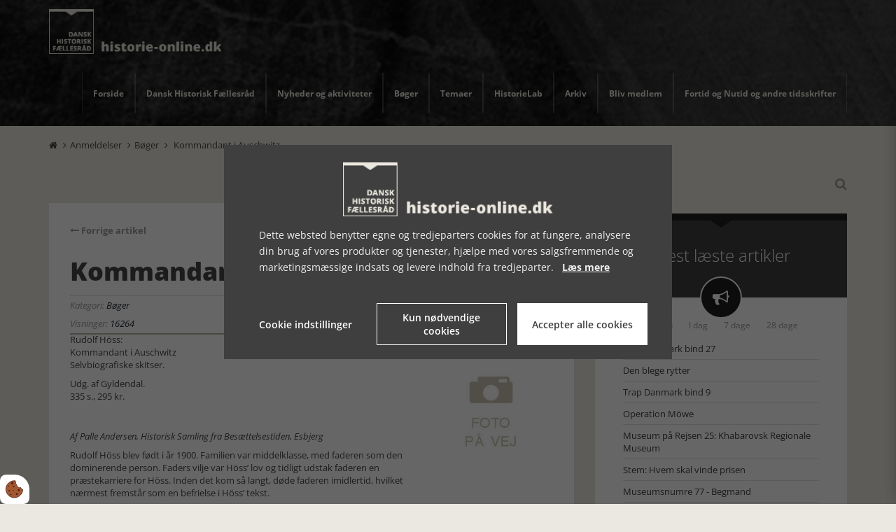

--- FILE ---
content_type: text/html; charset=UTF-8
request_url: https://www.historie-online.dk/boger/anmeldelser-5-5/kommandant-i-auschwitz
body_size: 15992
content:
<!DOCTYPE html>
<html lang="da-DK">
	<head><script>
    var Gdpr = {
        /**
         * which categories has the user consented to
         */
        consents: [],
        /**
         * Has the user considered consent? Aka declined/accepted it
         */
        consentConsidered: false,
        /**
         * init
         */
        init                       : function () {
            
            var cookies = document.cookie;

            if (cookies.indexOf('vm-gdpr-accept=') > -1) {
                this.consentConsidered = true;
                this.consents.push('functional');
            }

            var consentOptions = this.getConsentOptionsFromCookie();
            if (consentOptions) {
                                if (parseInt(consentOptions.statistic)) {
                    this.consents.push('statistic');
                }
                                if (parseInt(consentOptions.marketing)) {
                    this.consents.push('marketing');
                }
                                if (parseInt(consentOptions.personal)) {
                    this.consents.push('personal');
                }
                            }
            
            this.setDefaultConsentMode();
        },
        consentGivenCallbacks      : [],
        consentGiven               : function (callback) {
            this.consentGivenCallbacks.push(callback);
        },
        addConsent                 : function (type) {
            if (!this.hasConsent(type)) {
                this.consents.push(type);
            }
        },
        removeConsent              : function (type) {
            if (this.hasConsent(type)) {
                this.consents.splice(this.consents.indexOf(type), 1);
            }
        },
        triggerConsentGiven        : function () {
            this.updateConsentMode();

            for (const callback of this.consentGivenCallbacks) {
                callback.apply(this);
            }
        },
        hasConsent                 : function (type) {
            return this.consents.includes(type)
        },
        reconsider                 : function () {
            loadGdpr(function () {
                GdprWidget.hideGdprBar();
                GdprWidget.showSettings();
            });
        },
        getConsentOptionsFromCookie: function () {
            var cookies    = document.cookie;
            var vmGdpr_pos = cookies.indexOf('vm-gdpr=');
            if (vmGdpr_pos > -1) {
                var vmGdpr_pos2 = cookies.indexOf(';', vmGdpr_pos);
                if (vmGdpr_pos2 == -1) {
                    vmGdpr_pos2 = cookies.length;
                }

                return JSON.parse(decodeURIComponent(cookies.substring(vmGdpr_pos + 8, vmGdpr_pos2)));
            }
            return false;
        },
        changeConsent              : function (types) { //Object with type and value = 1 or 0
            let consentOptions = this.getConsentOptionsFromCookie();
            //Loop types object
            for (var type in types) {
                consentOptions[type] = types[type];
            }

            this.saveConsent(consentOptions);
        },
        saveConsent(options) { //SHOULD ONLY BE USED BY changeConsent or GdprWidget.saveChoice unless you know what you are doing.
            var data = {
                'vm-gdpr-accept': true,
                'vm-gdpr'       : options,
            };

            this.consents = []; //Reset consent in case a consent is removed.
                        if (parseInt(data['vm-gdpr']['statistic'])) {
                Gdpr.addConsent('statistic');
            }
                        if (parseInt(data['vm-gdpr']['marketing'])) {
                Gdpr.addConsent('marketing');
            }
                        if (parseInt(data['vm-gdpr']['personal'])) {
                Gdpr.addConsent('personal');
            }
            
            Gdpr.triggerConsentGiven();
            Gdpr.saveCookieSettings(data);
        },
        saveCookieSettings: function (data) {
            var xhr = new XMLHttpRequest();

            xhr.onload = function () {
                if (xhr.status != 200 && xhr.status != 404) {
                    GdprWidget.showGdprBar();
                    alert('Beklager, der skete en fejl. Prøv igen...');
                }
            }

            xhr.open('POST', '/gdpr/widgets/save.json');

            xhr.setRequestHeader('X-Requested-With', 'XMLHttpRequest');

            var formData = new FormData();
            for (var key in data) {
                var value = data[key];
                if (typeof value == 'object') {
                    for (var subKey in value) {
                        formData.append(key + '[' + subKey + ']', value[subKey]);
                    }
                } else {
                    formData.append(key, value);
                }
            }
            xhr.send(formData);
        },
        setConsentMode() {
            window.dataLayer = window.dataLayer || [];
            dataLayer.push(arguments);
        },
        setDefaultConsentMode() {
            this.setConsentMode('consent', 'default', {
                ad_storage             : this.hasConsent('marketing') ? 'granted' : 'denied',
                ad_user_data           : this.hasConsent('marketing') ? 'granted' : 'denied',
                ad_personalization     : this.hasConsent('marketing') ? 'granted' : 'denied',
                analytics_storage      : this.hasConsent('statistic') ? 'granted' : 'denied',
                functionality_storage  : 'granted', // functional
                personalization_storage: 'granted', // functional
                security_storage       : 'granted', // functional
                wait_for_update        : 2000            })
        },
        updateConsentMode() {
            this.setConsentMode('consent', 'update', {
                ad_storage             : this.hasConsent('marketing') ? 'granted' : 'denied',
                ad_user_data           : this.hasConsent('marketing') ? 'granted' : 'denied',
                ad_personalization     : this.hasConsent('marketing') ? 'granted' : 'denied',
                analytics_storage      : this.hasConsent('statistic') ? 'granted' : 'denied',
                functionality_storage  : 'granted', // functional
                personalization_storage: 'granted', // functional
                security_storage       : 'granted' // functional
            })
        },
        loadScripts(scripts) {
            for (const script of scripts) {
                if (script.tagName.toLowerCase() === 'script' && script.getAttribute('type') === 'text/text') {
                    const newScriptEl     = document.createElement('script')
                    newScriptEl.innerHTML = script.innerHTML

                    script.parentNode.appendChild(newScriptEl)
                    script.parentNode.removeChild(script)
                } else if (script.tagName.toLowerCase() === 'source') {
                    var video    = script.parentNode;
                    var newVideo = video.cloneNode(true);

                    newVideo.querySelectorAll('source').forEach(source => {
                        if (source.hasAttribute('data-gdpr-src')) {
                            source.src = source.getAttribute('data-gdpr-src');
                            source.removeAttribute('data-gdpr-src');
                        }
                    });

                    video.parentNode.insertBefore(newVideo, video);
                    video.remove()
                } else {
                    script.setAttribute('src', script.dataset.gdprSrc)
                }
            }
        }
    };

    Gdpr.init();

    Gdpr.consentGiven(function () {
        this.loadScripts(document.querySelectorAll('[data-gdpr-category="functional"]'));

                if (this.hasConsent('statistic')) {
            this.loadScripts(document.querySelectorAll('[data-gdpr-category="statistic"]'));
        }
                if (this.hasConsent('marketing')) {
            this.loadScripts(document.querySelectorAll('[data-gdpr-category="marketing"]'));
        }
                if (this.hasConsent('personal')) {
            this.loadScripts(document.querySelectorAll('[data-gdpr-category="personal"]'));
        }
            });

    </script>

		<meta charset="utf-8"/>		<meta name="viewport" content="width=device-width, initial-scale=1.0">
		<title> Kommandant i Auschwitz</title>
		<meta property="og:title" content=" Kommandant i Auschwitz"><meta property="og:image" content="https://www.historie-online.dk/app/webroot/_resized/uploads/historie-online/foto_mangler-7a1c097b687ee0817074e019fbe1305a.jpg" /><link rel="canonical" href="https://www.historie-online.dk/boger/anmeldelser-5-5/kommandant-i-auschwitz">		<link rel="stylesheet" href="/app/plugins/HistorieonlineTheme/webroot/css/styles.min.css?timestamp=1737712110"/>				<script type="text/javascript">var applicationWebroot = '/';</script>
        <link rel="stylesheet" href="/app/plugins/HistorieonlineTheme/webroot/vendor/font-awesome-4.7.0/css/font-awesome.min.css?timestamp=1718706018"/>	 <link rel="shortcut icon" href="/app/webroot/favicon.ico">

                        <!-- Google Tag Manager -->
                        <script type="text/text" data-gdpr-category="functional">
                            (function(w,d,s,l,i){w[l]=w[l]||[];w[l].push({"gtm.start":
                            new Date().getTime(),event:"gtm.js"});var f=d.getElementsByTagName(s)[0],
                            j=d.createElement(s),dl=l!="dataLayer"?"&l="+l:"";j.async=true;j.src=
                            "https://www.googletagmanager.com/gtm.js?id="+i+dl;f.parentNode.insertBefore(j,f);
                            })(window,document,"script","dataLayer","GTM-NXDQLD63");
                        </script>
                        <!-- End Google Tag Manager -->
                        <script type="application/ld+json">[{"@context":"http://schema.org","@type":"Article","headline":" Kommandant i Auschwitz","datePublished":"2016-12-12T15:10:00+01:00","dateModified":"2016-12-12T15:10:00+01:00","wordCount":1463,"publisher":{"@context":"http://schema.org","@type":"Organization","url":"https://www.historie-online.dk/"},"copyrightHolder":{"@context":"http://schema.org","@type":"Organization","url":"https://www.historie-online.dk/"},"mainEntityOfPage":"https://www.historie-online.dk/boger/anmeldelser-5-5/kommandant-i-auschwitz"},{"@context":"http://schema.org","@type":"WebSite","url":"https://www.historie-online.dk/","potentialAction":{"@type":"SearchAction","query-input":"required name=search_term_string","target":{"@type":"EntryPoint","urlTemplate":"https://www.historie-online.dk/search?query={search_term_string}"}}},{"@context":"http://schema.org","@type":"Organization","url":"https://www.historie-online.dk/"}]</script></head>

	<body class="mobile__menu__body" >
                        <script type="text/text" data-gdpr-category="functional">
                            window.dataLayer = window.dataLayer || [];
                            dataLayer.push({'event': 'gdprFunctionalEnabled'});
                        </script>

                        <script type="text/text" data-gdpr-category="statistic">
                            window.dataLayer = window.dataLayer || [];
                            dataLayer.push({'event': 'gdprStatisticsEnabled'});
                        </script>

                        <script type="text/text" data-gdpr-category="marketing">
                            window.dataLayer = window.dataLayer || [];
                            dataLayer.push({'event': 'gdprMarketingEnabled'});
                        </script>

                        <script type="text/text" data-gdpr-category="personal">
                            window.dataLayer = window.dataLayer || [];
                            dataLayer.push({'event': 'gdprPersonalEnabled'});
                        </script>
                        

		<div class="mobile__menu__wrapper">
			<div>
				<span class=" mobile__menu__wrapper__headline">Menu</span>
				<span class="mobile__menu__wrapper__close"><span class="fa fa-times"></span></span>
			</div>
			<div class="nav__menu__wrapper">
				<ul class="nav__menu">
					<li id="navigation-menu-item-1" class="nav__menu__item"><a href="https://www.historie-online.dk" id="navigation-menu-1" class="nav__menu__item__link" target="_self">Forside</a></li><li id="navigation-menu-item-3" class="nav__menu__item dropdown"><a href="/dhf/vedtaegter" id="navigation-menu-3" class="nav__menu__item__link dropdown" target="_self">Dansk Historisk Fællesråd</a><ul class="dropdown-menu level-2"><li id="navigation-menu-item-4" class="nav__menu__item"><a href="https://www.historie-online.dk/dhf/vedtaegter" id="navigation-menu-4" class="nav__menu__item__link" target="_self">Vedtægter</a></li><li id="navigation-menu-item-13" class="nav__menu__item"><a href="https://www.historie-online.dk/dhf/styrelse" id="navigation-menu-13" class="nav__menu__item__link" target="_self">DHF's styrelse</a></li><li id="navigation-menu-item-6" class="nav__menu__item"><a href="https://www.historie-online.dk/dhf/kontakt" id="navigation-menu-6" class="nav__menu__item__link" target="_self">Kontakt</a></li><li id="navigation-menu-item-10" class="nav__menu__item"><a href="https://www.historie-online.dk/dhf/referater" id="navigation-menu-10" class="nav__menu__item__link" target="_self">Referater</a></li><li id="navigation-menu-item-8" class="nav__menu__item"><a href="https://www.historie-online.dk/dhf/medlemmer" id="navigation-menu-8" class="nav__menu__item__link" target="_self">Medlemmer</a></li><li id="navigation-menu-item-7" class="nav__menu__item"><a href="https://www.historie-online.dk/dhf/sponsorer" id="navigation-menu-7" class="nav__menu__item__link" target="_self">Sponsorer</a></li><li id="navigation-menu-item-28" class="nav__menu__item"><a href="https://www.historie-online.dk/dhf/cookies" id="navigation-menu-28" class="nav__menu__item__link" target="_self">Cookie- og persondatapolitik</a></li></ul></li>					<li id="navigation-menu-item-2" class="nav__menu__item dropdown"><a href="https://www.historie-online.dk/nyheder-og-aktiviteter-2-2" id="navigation-menu-2" class="nav__menu__item__link dropdown">Nyheder og aktiviteter</a><ul class="dropdown-menu level-2"><li id="navigation-menu-item-3" class="nav__menu__item"><a href="https://www.historie-online.dk/nyheder-og-aktiviteter-2-2/udstillinger-3-3" id="navigation-menu-3" class="nav__menu__item__link">Udstillinger</a></li><li id="navigation-menu-item-80" class="nav__menu__item"><a href="https://www.historie-online.dk/nyheder-og-aktiviteter-2-2/tv-tips" id="navigation-menu-80" class="nav__menu__item__link">Tv-tips</a></li></ul></li><li id="navigation-menu-item-4" class="nav__menu__item active dropdown"><a href="https://www.historie-online.dk/boger" id="navigation-menu-4" class="nav__menu__item__link active dropdown">Bøger</a><ul class="dropdown-menu level-2"><li id="navigation-menu-item-97" class="nav__menu__item"><a href="https://www.historie-online.dk/boger/anmeldere-97" id="navigation-menu-97" class="nav__menu__item__link">Anmeldere</a></li><li id="navigation-menu-item-8" class="nav__menu__item"><a href="https://www.historie-online.dk/boger/arets-historiske-bog-8-8" id="navigation-menu-8" class="nav__menu__item__link">Årets historiske bog</a></li><li id="navigation-menu-item-7" class="nav__menu__item"><a href="https://www.historie-online.dk/boger/bogstakken-7-7" id="navigation-menu-7" class="nav__menu__item__link">Bogstakken</a></li><li id="navigation-menu-item-6" class="nav__menu__item"><a href="https://www.historie-online.dk/boger/anmeldere-6-6-6" id="navigation-menu-6" class="nav__menu__item__link">BogFeature</a></li><li id="navigation-menu-item-5" class="nav__menu__item active dropdown"><a href="https://www.historie-online.dk/boger/anmeldelser-5-5" id="navigation-menu-5" class="nav__menu__item__link active dropdown">Anmeldelser</a><ul class="dropdown-menu level-3"><li id="navigation-menu-item-103" class="nav__menu__item"><a href="https://www.historie-online.dk/boger/anmeldelser-5-5/natur-og-landskab" id="navigation-menu-103" class="nav__menu__item__link">Natur og Landskab</a></li><li id="navigation-menu-item-86" class="nav__menu__item"><a href="https://www.historie-online.dk/boger/anmeldelser-5-5/danmark-og-europa-efter-1945" id="navigation-menu-86" class="nav__menu__item__link">Danmark og Europa efter 1945</a></li><li id="navigation-menu-item-11" class="nav__menu__item"><a href="https://www.historie-online.dk/boger/anmeldelser-5-5/historie-og-topografi-11-11-11" id="navigation-menu-11" class="nav__menu__item__link">Danmark - Historie og topografi</a></li><li id="navigation-menu-item-12" class="nav__menu__item"><a href="https://www.historie-online.dk/boger/anmeldelser-5-5/forhistorisk-tid-12-12" id="navigation-menu-12" class="nav__menu__item__link">Forhistorisk tid, antikken, arkæologi</a></li><li id="navigation-menu-item-13" class="nav__menu__item"><a href="https://www.historie-online.dk/boger/anmeldelser-5-5/vikingetid-og-middelalder-13-13-13-13" id="navigation-menu-13" class="nav__menu__item__link">Vikingetid og Middelalder</a></li><li id="navigation-menu-item-33" class="nav__menu__item"><a href="https://www.historie-online.dk/boger/anmeldelser-5-5/15-1600-arene-renaessancen-33" id="navigation-menu-33" class="nav__menu__item__link">15-1600 årene, renæssancen</a></li><li id="navigation-menu-item-34" class="nav__menu__item"><a href="https://www.historie-online.dk/boger/anmeldelser-5-5/1700-arene" id="navigation-menu-34" class="nav__menu__item__link">1700-årene</a></li><li id="navigation-menu-item-37" class="nav__menu__item"><a href="https://www.historie-online.dk/boger/anmeldelser-5-5/1800-arene-37" id="navigation-menu-37" class="nav__menu__item__link">1800-årene</a></li><li id="navigation-menu-item-53" class="nav__menu__item"><a href="https://www.historie-online.dk/boger/anmeldelser-5-5/1-verdenskrig-53-53-53" id="navigation-menu-53" class="nav__menu__item__link">1. Verdenskrig</a></li><li id="navigation-menu-item-61" class="nav__menu__item"><a href="https://www.historie-online.dk/boger/anmeldelser-5-5/2-verdenskrig-61-61" id="navigation-menu-61" class="nav__menu__item__link">2. Verdenskrig</a></li><li id="navigation-menu-item-79" class="nav__menu__item"><a href="https://www.historie-online.dk/boger/anmeldelser-5-5/besaettelsen" id="navigation-menu-79" class="nav__menu__item__link">Besættelsen</a></li><li id="navigation-menu-item-88" class="nav__menu__item"><a href="https://www.historie-online.dk/boger/anmeldelser-5-5/mad-og-drikke" id="navigation-menu-88" class="nav__menu__item__link">Mad og drikke</a></li><li id="navigation-menu-item-112" class="nav__menu__item"><a href="https://www.historie-online.dk/boger/anmeldelser-5-5/sport-idraet-krop-sundhed-sygdom" id="navigation-menu-112" class="nav__menu__item__link">Sport, idræt, krop</a></li><li id="navigation-menu-item-121" class="nav__menu__item"><a href="https://www.historie-online.dk/boger/anmeldelser-5-5/sundhed-sygdom" id="navigation-menu-121" class="nav__menu__item__link">Sundhed, sygdom</a></li><li id="navigation-menu-item-82" class="nav__menu__item"><a href="https://www.historie-online.dk/boger/anmeldelser-5-5/trafik-og-transport-videnskab-teknik" id="navigation-menu-82" class="nav__menu__item__link">Trafik og transport - Videnskab - Teknik</a></li><li id="navigation-menu-item-81" class="nav__menu__item"><a href="https://www.historie-online.dk/boger/anmeldelser-5-5/royal-historie-adel-og-borger-landbrug-handvaerk-industri" id="navigation-menu-81" class="nav__menu__item__link">Royal historie, adel, herregårde</a></li><li id="navigation-menu-item-109" class="nav__menu__item"><a href="https://www.historie-online.dk/boger/anmeldelser-5-5/landbrug-haandvaerk-industri" id="navigation-menu-109" class="nav__menu__item__link">Landbrug, håndværk, industri</a></li><li id="navigation-menu-item-89" class="nav__menu__item"><a href="https://www.historie-online.dk/boger/anmeldelser-5-5/kunst-arkitektur-haver-design-mode" id="navigation-menu-89" class="nav__menu__item__link">Kunst - Arkitektur - Haver - Design - Mode</a></li><li id="navigation-menu-item-114" class="nav__menu__item"><a href="https://www.historie-online.dk/boger/anmeldelser-5-5/musik-teater" id="navigation-menu-114" class="nav__menu__item__link">Musik, teater, film</a></li><li id="navigation-menu-item-63" class="nav__menu__item"><a href="https://www.historie-online.dk/boger/anmeldelser-5-5/lokal-og-slaegtshistorie" id="navigation-menu-63" class="nav__menu__item__link">Lokalhistorie</a></li><li id="navigation-menu-item-60" class="nav__menu__item"><a href="https://www.historie-online.dk/boger/anmeldelser-5-5/biografier-erindringer-60-60" id="navigation-menu-60" class="nav__menu__item__link">Biografier, erindringer</a></li><li id="navigation-menu-item-91" class="nav__menu__item"><a href="https://www.historie-online.dk/boger/anmeldelser-5-5/krig-og-terror-militaervaesen-vaben-den-kolde-krig" id="navigation-menu-91" class="nav__menu__item__link">Krig og terror - Militærvæsen - Den kolde krig</a></li><li id="navigation-menu-item-104" class="nav__menu__item"><a href="https://www.historie-online.dk/boger/anmeldelser-5-5/foedsel-vielse-og-doed" id="navigation-menu-104" class="nav__menu__item__link">Fødsel, vielse og død</a></li><li id="navigation-menu-item-106" class="nav__menu__item"><a href="https://www.historie-online.dk/boger/anmeldelser-5-5/undervisning" id="navigation-menu-106" class="nav__menu__item__link">Undervisning</a></li><li id="navigation-menu-item-90" class="nav__menu__item"><a href="https://www.historie-online.dk/boger/anmeldelser-5-5/usa-nord-og-sydamerika" id="navigation-menu-90" class="nav__menu__item__link">USA - Nord- og Sydamerika</a></li><li id="navigation-menu-item-107" class="nav__menu__item"><a href="https://www.historie-online.dk/boger/anmeldelser-5-5/rusland-sovjet" id="navigation-menu-107" class="nav__menu__item__link">Rusland - Sovjet</a></li><li id="navigation-menu-item-119" class="nav__menu__item"><a href="https://www.historie-online.dk/boger/anmeldelser-5-5/oesteuropa" id="navigation-menu-119" class="nav__menu__item__link">Østeuropa</a></li><li id="navigation-menu-item-115" class="nav__menu__item"><a href="https://www.historie-online.dk/boger/anmeldelser-5-5/oversoeisk" id="navigation-menu-115" class="nav__menu__item__link">Oversøisk - Mellemøsten</a></li><li id="navigation-menu-item-108" class="nav__menu__item"><a href="https://www.historie-online.dk/boger/anmeldelser-5-5/museer" id="navigation-menu-108" class="nav__menu__item__link">Museer</a></li><li id="navigation-menu-item-113" class="nav__menu__item"><a href="https://www.historie-online.dk/boger/anmeldelser-5-5/kriminalhistorie" id="navigation-menu-113" class="nav__menu__item__link">Kriminalhistorie</a></li><li id="navigation-menu-item-116" class="nav__menu__item"><a href="https://www.historie-online.dk/boger/anmeldelser-5-5/kirke-og-religion" id="navigation-menu-116" class="nav__menu__item__link">Kirke og religion</a></li><li id="navigation-menu-item-117" class="nav__menu__item"><a href="https://www.historie-online.dk/boger/anmeldelser-5-5/slaegtsforskning" id="navigation-menu-117" class="nav__menu__item__link">Slægtsforskning</a></li><li id="navigation-menu-item-84" class="nav__menu__item"><a href="https://www.historie-online.dk/boger/anmeldelser-5-5/diverse-84" id="navigation-menu-84" class="nav__menu__item__link">Diverse</a></li><li id="navigation-menu-item-118" class="nav__menu__item"><a href="https://www.historie-online.dk/boger/anmeldelser-5-5/boerne-og-ungdomsboeger" id="navigation-menu-118" class="nav__menu__item__link">Børne- og ungdomsbøger</a></li><li id="navigation-menu-item-78" class="nav__menu__item"><a href="https://www.historie-online.dk/boger/anmeldelser-5-5/romaner" id="navigation-menu-78" class="nav__menu__item__link">Romaner</a></li></ul></li><li id="navigation-menu-item-129" class="nav__menu__item"><a href="https://www.historie-online.dk/boger/dhfs-medlemmer-bogtilbud" id="navigation-menu-129" class="nav__menu__item__link">DHFs medlemmer, bogtilbud</a></li><li id="navigation-menu-item-130" class="nav__menu__item"><a href="https://www.historie-online.dk/boger/bogsalg-dhf" id="navigation-menu-130" class="nav__menu__item__link">Bogsalg DHF</a></li></ul></li><li id="navigation-menu-item-9" class="nav__menu__item dropdown"><a href="https://www.historie-online.dk/temaer-9" id="navigation-menu-9" class="nav__menu__item__link dropdown">Temaer</a><ul class="dropdown-menu level-2"><li id="navigation-menu-item-14" class="nav__menu__item dropdown"><a href="https://www.historie-online.dk/temaer-9/arstidens-skikke-14-14-14" id="navigation-menu-14" class="nav__menu__item__link dropdown">Årstidens skikke</a><ul class="dropdown-menu level-3"><li id="navigation-menu-item-15" class="nav__menu__item"><a href="https://www.historie-online.dk/temaer-9/arstidens-skikke-14-14-14/nytar-15-15-15" id="navigation-menu-15" class="nav__menu__item__link">Nytår</a></li><li id="navigation-menu-item-16" class="nav__menu__item"><a href="https://www.historie-online.dk/temaer-9/arstidens-skikke-14-14-14/kyndelmisse-16-16-16" id="navigation-menu-16" class="nav__menu__item__link">Kyndelmisse</a></li><li id="navigation-menu-item-17" class="nav__menu__item"><a href="https://www.historie-online.dk/temaer-9/arstidens-skikke-14-14-14/valentinsdag-17-17-17-17" id="navigation-menu-17" class="nav__menu__item__link">Valentinsdag</a></li><li id="navigation-menu-item-18" class="nav__menu__item"><a href="https://www.historie-online.dk/temaer-9/arstidens-skikke-14-14-14/fastelavn-18-18" id="navigation-menu-18" class="nav__menu__item__link">Fastelavn</a></li><li id="navigation-menu-item-19" class="nav__menu__item"><a href="https://www.historie-online.dk/temaer-9/arstidens-skikke-14-14-14/8-marts-19-19-19" id="navigation-menu-19" class="nav__menu__item__link">8. marts</a></li><li id="navigation-menu-item-20" class="nav__menu__item"><a href="https://www.historie-online.dk/temaer-9/arstidens-skikke-14-14-14/aprilsnar-20-20" id="navigation-menu-20" class="nav__menu__item__link">Aprilsnar</a></li><li id="navigation-menu-item-21" class="nav__menu__item"><a href="https://www.historie-online.dk/temaer-9/arstidens-skikke-14-14-14/paske-21-21" id="navigation-menu-21" class="nav__menu__item__link">Påske</a></li><li id="navigation-menu-item-22" class="nav__menu__item"><a href="https://www.historie-online.dk/temaer-9/arstidens-skikke-14-14-14/mors-dag-22-22-22" id="navigation-menu-22" class="nav__menu__item__link">Mors dag</a></li><li id="navigation-menu-item-23" class="nav__menu__item"><a href="https://www.historie-online.dk/temaer-9/arstidens-skikke-14-14-14/bededag-23-23-23" id="navigation-menu-23" class="nav__menu__item__link">Bededag</a></li><li id="navigation-menu-item-24" class="nav__menu__item"><a href="https://www.historie-online.dk/temaer-9/arstidens-skikke-14-14-14/fars-dag-24-24" id="navigation-menu-24" class="nav__menu__item__link">Fars dag</a></li><li id="navigation-menu-item-25" class="nav__menu__item"><a href="https://www.historie-online.dk/temaer-9/arstidens-skikke-14-14-14/grundlovsdag-25-25" id="navigation-menu-25" class="nav__menu__item__link">Grundlovsdag</a></li><li id="navigation-menu-item-26" class="nav__menu__item"><a href="https://www.historie-online.dk/temaer-9/arstidens-skikke-14-14-14/pinse-26-26" id="navigation-menu-26" class="nav__menu__item__link">Pinse</a></li><li id="navigation-menu-item-27" class="nav__menu__item"><a href="https://www.historie-online.dk/temaer-9/arstidens-skikke-14-14-14/sankt-hans-27-27-27" id="navigation-menu-27" class="nav__menu__item__link">Sankt Hans</a></li><li id="navigation-menu-item-28" class="nav__menu__item"><a href="https://www.historie-online.dk/temaer-9/arstidens-skikke-14-14-14/mikkelsdag-28-28" id="navigation-menu-28" class="nav__menu__item__link">Mikkelsdag</a></li><li id="navigation-menu-item-29" class="nav__menu__item"><a href="https://www.historie-online.dk/temaer-9/arstidens-skikke-14-14-14/halloween-29-29" id="navigation-menu-29" class="nav__menu__item__link">Halloween</a></li><li id="navigation-menu-item-30" class="nav__menu__item"><a href="https://www.historie-online.dk/temaer-9/arstidens-skikke-14-14-14/mortens-aften-30-30" id="navigation-menu-30" class="nav__menu__item__link">Mortens Aften</a></li><li id="navigation-menu-item-31" class="nav__menu__item"><a href="https://www.historie-online.dk/temaer-9/arstidens-skikke-14-14-14/lucia-31-31" id="navigation-menu-31" class="nav__menu__item__link">Lucia</a></li><li id="navigation-menu-item-32" class="nav__menu__item dropdown"><a href="https://www.historie-online.dk/temaer-9/arstidens-skikke-14-14-14/jul-32-32" id="navigation-menu-32" class="nav__menu__item__link dropdown">Jul</a><ul class="dropdown-menu level-4"><li id="navigation-menu-item-35" class="nav__menu__item"><a href="https://www.historie-online.dk/temaer-9/arstidens-skikke-14-14-14/jul-32-32/julepynt-35-35-35-35" id="navigation-menu-35" class="nav__menu__item__link">Julepyntens historie</a></li><li id="navigation-menu-item-41" class="nav__menu__item"><a href="https://www.historie-online.dk/temaer-9/arstidens-skikke-14-14-14/jul-32-32/leksikon-41-41-41" id="navigation-menu-41" class="nav__menu__item__link">Leksikon</a></li><li id="navigation-menu-item-40" class="nav__menu__item"><a href="https://www.historie-online.dk/temaer-9/arstidens-skikke-14-14-14/jul-32-32/julemandens-historie-40-40-40" id="navigation-menu-40" class="nav__menu__item__link">Julemandens historie</a></li><li id="navigation-menu-item-38" class="nav__menu__item"><a href="https://www.historie-online.dk/temaer-9/arstidens-skikke-14-14-14/jul-32-32/julenissens-historie-38-38-38" id="navigation-menu-38" class="nav__menu__item__link">Julenissens historie</a></li><li id="navigation-menu-item-36" class="nav__menu__item"><a href="https://www.historie-online.dk/temaer-9/arstidens-skikke-14-14-14/jul-32-32/julemad-og-juleol-36-36-36" id="navigation-menu-36" class="nav__menu__item__link">Julemad og juleøl</a></li><li id="navigation-menu-item-39" class="nav__menu__item"><a href="https://www.historie-online.dk/temaer-9/arstidens-skikke-14-14-14/jul-32-32/sagn-on-nissen-39-39-39" id="navigation-menu-39" class="nav__menu__item__link">Sagn on Nissen</a></li></ul></li></ul></li><li id="navigation-menu-item-54" class="nav__menu__item dropdown"><a href="https://www.historie-online.dk/temaer-9/historie-som-hobby-54-54-54-54" id="navigation-menu-54" class="nav__menu__item__link dropdown">Historie som hobby</a><ul class="dropdown-menu level-3"><li id="navigation-menu-item-55" class="nav__menu__item"><a href="https://www.historie-online.dk/temaer-9/historie-som-hobby-54-54-54-54/slaegtsforskning-55-55-55-55" id="navigation-menu-55" class="nav__menu__item__link">Slægtsforskning</a></li><li id="navigation-menu-item-59" class="nav__menu__item"><a href="https://www.historie-online.dk/temaer-9/historie-som-hobby-54-54-54-54/amatorarkaeolog-59" id="navigation-menu-59" class="nav__menu__item__link">Amatørarkæolog</a></li><li id="navigation-menu-item-56" class="nav__menu__item"><a href="https://www.historie-online.dk/temaer-9/historie-som-hobby-54-54-54-54/lokalhistorie-56-56-56-56-56-56" id="navigation-menu-56" class="nav__menu__item__link">Lokalhistorie</a></li><li id="navigation-menu-item-57" class="nav__menu__item"><a href="https://www.historie-online.dk/temaer-9/historie-som-hobby-54-54-54-54/frivillig-pa-museum-57-57" id="navigation-menu-57" class="nav__menu__item__link">Frivillig på museum</a></li><li id="navigation-menu-item-58" class="nav__menu__item"><a href="https://www.historie-online.dk/temaer-9/historie-som-hobby-54-54-54-54/frivillig-pa-arkiv-58-58" id="navigation-menu-58" class="nav__menu__item__link">Frivillig på arkiv</a></li></ul></li><li id="navigation-menu-item-51" class="nav__menu__item dropdown"><a href="https://www.historie-online.dk/temaer-9/artikler-51-51" id="navigation-menu-51" class="nav__menu__item__link dropdown">Artikler</a><ul class="dropdown-menu level-3"><li id="navigation-menu-item-134" class="nav__menu__item"><a href="https://www.historie-online.dk/temaer-9/artikler-51-51/det-hemmelige-rom" id="navigation-menu-134" class="nav__menu__item__link">Det hemmelige Rom</a></li><li id="navigation-menu-item-52" class="nav__menu__item"><a href="https://www.historie-online.dk/temaer-9/artikler-51-51/indhold-i-ovrigt-52-52-52-52" id="navigation-menu-52" class="nav__menu__item__link">Indhold i øvrigt</a></li><li id="navigation-menu-item-131" class="nav__menu__item"><a href="https://www.historie-online.dk/temaer-9/artikler-51-51/museum-paa-rejsen" id="navigation-menu-131" class="nav__menu__item__link">Museum på rejsen</a></li><li id="navigation-menu-item-132" class="nav__menu__item"><a href="https://www.historie-online.dk/temaer-9/artikler-51-51/historiens-aktoerer" id="navigation-menu-132" class="nav__menu__item__link">Historiens aktører</a></li><li id="navigation-menu-item-136" class="nav__menu__item"><a href="https://www.historie-online.dk/temaer-9/artikler-51-51/museumsnumre" id="navigation-menu-136" class="nav__menu__item__link">Museumsnumre</a></li><li id="navigation-menu-item-137" class="nav__menu__item"><a href="https://www.historie-online.dk/temaer-9/artikler-51-51/julianske-kalender" id="navigation-menu-137" class="nav__menu__item__link">Julianske kalender</a></li><li id="navigation-menu-item-138" class="nav__menu__item"><a href="https://www.historie-online.dk/temaer-9/artikler-51-51/danske-helgener" id="navigation-menu-138" class="nav__menu__item__link">Danske helgener</a></li><li id="navigation-menu-item-141" class="nav__menu__item"><a href="https://www.historie-online.dk/temaer-9/artikler-51-51/80-aret-for-danmarks-befrielse" id="navigation-menu-141" class="nav__menu__item__link">80 året for Danmarks befrielse</a></li></ul></li><li id="navigation-menu-item-50" class="nav__menu__item"><a href="https://www.historie-online.dk/temaer-9/husdyrenes-danmarkshistorie-50-50-50" id="navigation-menu-50" class="nav__menu__item__link">Husdyrenes Danmarkshistorie</a></li><li id="navigation-menu-item-42" class="nav__menu__item dropdown"><a href="https://www.historie-online.dk/temaer-9/livets-fester-42-42" id="navigation-menu-42" class="nav__menu__item__link dropdown">Livets fester</a><ul class="dropdown-menu level-3"><li id="navigation-menu-item-43" class="nav__menu__item dropdown"><a href="https://www.historie-online.dk/temaer-9/livets-fester-42-42/fodsel-og-dab-43-43-43-43" id="navigation-menu-43" class="nav__menu__item__link dropdown">Fødsel og dåb</a><ul class="dropdown-menu level-4"><li id="navigation-menu-item-47" class="nav__menu__item"><a href="https://www.historie-online.dk/temaer-9/livets-fester-42-42/fodsel-og-dab-43-43-43-43/royalt-47-47" id="navigation-menu-47" class="nav__menu__item__link">Royalt</a></li></ul></li><li id="navigation-menu-item-46" class="nav__menu__item dropdown"><a href="https://www.historie-online.dk/temaer-9/livets-fester-42-42/bryllup-46-46" id="navigation-menu-46" class="nav__menu__item__link dropdown">Bryllup</a><ul class="dropdown-menu level-4"><li id="navigation-menu-item-48" class="nav__menu__item dropdown"><a href="https://www.historie-online.dk/temaer-9/livets-fester-42-42/bryllup-46-46/kongeligt-bryllup-48-48" id="navigation-menu-48" class="nav__menu__item__link dropdown">Kongeligt bryllup</a><ul class="dropdown-menu level-5"><li id="navigation-menu-item-49" class="nav__menu__item"><a href="https://www.historie-online.dk/temaer-9/livets-fester-42-42/bryllup-46-46/kongeligt-bryllup-48-48/eksempler-pa-kongelige-bryllupper-49" id="navigation-menu-49" class="nav__menu__item__link">Eksempler på kongelige bryllupper</a></li></ul></li></ul></li><li id="navigation-menu-item-45" class="nav__menu__item"><a href="https://www.historie-online.dk/temaer-9/livets-fester-42-42/forlovelse-45-45-45" id="navigation-menu-45" class="nav__menu__item__link">Forlovelse</a></li><li id="navigation-menu-item-44" class="nav__menu__item"><a href="https://www.historie-online.dk/temaer-9/livets-fester-42-42/konfirmation-44-44-44-44" id="navigation-menu-44" class="nav__menu__item__link">Konfirmation</a></li></ul></li><li id="navigation-menu-item-10" class="nav__menu__item"><a href="https://www.historie-online.dk/temaer-9/wall-of-fame-10-10-10-10" id="navigation-menu-10" class="nav__menu__item__link">Wall of fame</a></li><li id="navigation-menu-item-64" class="nav__menu__item"><a href="https://www.historie-online.dk/temaer-9/madopskrifter" id="navigation-menu-64" class="nav__menu__item__link">Madopskrifter</a></li><li id="navigation-menu-item-67" class="nav__menu__item"><a href="https://www.historie-online.dk/temaer-9/husflid" id="navigation-menu-67" class="nav__menu__item__link">Husflid</a></li><li id="navigation-menu-item-68" class="nav__menu__item"><a href="https://www.historie-online.dk/temaer-9/kongeraekken" id="navigation-menu-68" class="nav__menu__item__link">Kongerækken</a></li><li id="navigation-menu-item-69" class="nav__menu__item"><a href="https://www.historie-online.dk/temaer-9/august-1943" id="navigation-menu-69" class="nav__menu__item__link">August 1943</a></li><li id="navigation-menu-item-70" class="nav__menu__item"><a href="https://www.historie-online.dk/temaer-9/gys-og-gru" id="navigation-menu-70" class="nav__menu__item__link">Gys og gru</a></li><li id="navigation-menu-item-72" class="nav__menu__item dropdown"><a href="https://www.historie-online.dk/temaer-9/danmarks-oldtid-72" id="navigation-menu-72" class="nav__menu__item__link dropdown">Danmarks oldtid</a><ul class="dropdown-menu level-3"><li id="navigation-menu-item-124" class="nav__menu__item"><a href="https://www.historie-online.dk/temaer-9/danmarks-oldtid-72/vikingetid" id="navigation-menu-124" class="nav__menu__item__link">Vikingetid</a></li><li id="navigation-menu-item-125" class="nav__menu__item"><a href="https://www.historie-online.dk/temaer-9/danmarks-oldtid-72/jernalder" id="navigation-menu-125" class="nav__menu__item__link">Jernalder</a></li><li id="navigation-menu-item-126" class="nav__menu__item"><a href="https://www.historie-online.dk/temaer-9/danmarks-oldtid-72/bronzealder" id="navigation-menu-126" class="nav__menu__item__link">Bronzealder</a></li><li id="navigation-menu-item-127" class="nav__menu__item"><a href="https://www.historie-online.dk/temaer-9/danmarks-oldtid-72/bondestenalderen" id="navigation-menu-127" class="nav__menu__item__link">Bondestenalderen</a></li><li id="navigation-menu-item-128" class="nav__menu__item"><a href="https://www.historie-online.dk/temaer-9/danmarks-oldtid-72/jaegerstenalderen" id="navigation-menu-128" class="nav__menu__item__link">Jægerstenalderen</a></li></ul></li><li id="navigation-menu-item-111" class="nav__menu__item"><a href="https://www.historie-online.dk/temaer-9/dansk-vestindien" id="navigation-menu-111" class="nav__menu__item__link">Dansk Vestindien</a></li><li id="navigation-menu-item-123" class="nav__menu__item"><a href="https://www.historie-online.dk/temaer-9/indvandring-123" id="navigation-menu-123" class="nav__menu__item__link">Indvandring</a></li><li id="navigation-menu-item-135" class="nav__menu__item"><a href="https://www.historie-online.dk/temaer-9/fodboldboger" id="navigation-menu-135" class="nav__menu__item__link">Fodboldbøger anmeldt på historie-online.dk</a></li></ul></li><li id="navigation-menu-item-102" class="nav__menu__item"><a href="https://www.historie-online.dk/historielab" id="navigation-menu-102" class="nav__menu__item__link">HistorieLab</a></li><li id="navigation-menu-item-110" class="nav__menu__item"><a href="https://www.historie-online.dk/arkiv" id="navigation-menu-110" class="nav__menu__item__link">Arkiv</a></li><li id="navigation-menu-item-133" class="nav__menu__item"><a href="https://www.historie-online.dk/bliv-medlem" id="navigation-menu-133" class="nav__menu__item__link">Bliv medlem</a></li><li id="navigation-menu-item-142" class="nav__menu__item dropdown"><a href="https://www.historie-online.dk/fortid-og-nutid-og-andre-tidsskrifter" id="navigation-menu-142" class="nav__menu__item__link dropdown">Fortid og Nutid og andre tidsskrifter</a><ul class="dropdown-menu level-2"><li id="navigation-menu-item-143" class="nav__menu__item"><a href="https://www.historie-online.dk/fortid-og-nutid-og-andre-tidsskrifter/fortid-amp-nutid" id="navigation-menu-143" class="nav__menu__item__link">Fortid &amp; Nutid (1914-2009)</a></li><li id="navigation-menu-item-162" class="nav__menu__item"><a href="https://www.historie-online.dk/fortid-og-nutid-og-andre-tidsskrifter/folk-og-kultur-1972-2008" id="navigation-menu-162" class="nav__menu__item__link">Folk og Kultur (1972-2008)</a></li><li id="navigation-menu-item-144" class="nav__menu__item"><a href="https://www.historie-online.dk/fortid-og-nutid-og-andre-tidsskrifter/kulturstudier" id="navigation-menu-144" class="nav__menu__item__link">Kulturstudier (2010-)</a></li></ul></li>				</ul>
			</div>

			<div class="nav__social">
															</div>
		</div>

		<header>
			<nav class="nav">
				<div class="container">

											<div class="nav__logo__wrapper">
							<a href="/"><img src="/app/webroot/uploads/historie-online-logo.png?timestamp=1585215246" class="img-responsive nav__logo" alt=""/></a>
						</div>
					
					<div class="nav__toggle-menu__wrapper visible-xs">
						<button id="mobileMenu" type="button" class="nav__toggle-menu">
							<span class="fa fa-bars"></span>
						</button>
					</div>

					<div class="hidden-xs">
						<div class=" nav__social">
																											</div>

						<div class="nav__menu__wrapper">
							<div class="vertical-align">
								<ul class="nav__menu">
									<li id="navigation-menu-item-1" class="nav__menu__item"><a href="https://www.historie-online.dk" id="navigation-menu-1" class="nav__menu__item__link" target="_self">Forside</a></li><li id="navigation-menu-item-3" class="nav__menu__item dropdown"><a href="/dhf/vedtaegter" id="navigation-menu-3" class="nav__menu__item__link dropdown" target="_self">Dansk Historisk Fællesråd</a><ul class="dropdown-menu level-2"><li id="navigation-menu-item-4" class="nav__menu__item"><a href="https://www.historie-online.dk/dhf/vedtaegter" id="navigation-menu-4" class="nav__menu__item__link" target="_self">Vedtægter</a></li><li id="navigation-menu-item-13" class="nav__menu__item"><a href="https://www.historie-online.dk/dhf/styrelse" id="navigation-menu-13" class="nav__menu__item__link" target="_self">DHF's styrelse</a></li><li id="navigation-menu-item-6" class="nav__menu__item"><a href="https://www.historie-online.dk/dhf/kontakt" id="navigation-menu-6" class="nav__menu__item__link" target="_self">Kontakt</a></li><li id="navigation-menu-item-10" class="nav__menu__item"><a href="https://www.historie-online.dk/dhf/referater" id="navigation-menu-10" class="nav__menu__item__link" target="_self">Referater</a></li><li id="navigation-menu-item-8" class="nav__menu__item"><a href="https://www.historie-online.dk/dhf/medlemmer" id="navigation-menu-8" class="nav__menu__item__link" target="_self">Medlemmer</a></li><li id="navigation-menu-item-7" class="nav__menu__item"><a href="https://www.historie-online.dk/dhf/sponsorer" id="navigation-menu-7" class="nav__menu__item__link" target="_self">Sponsorer</a></li><li id="navigation-menu-item-28" class="nav__menu__item"><a href="https://www.historie-online.dk/dhf/cookies" id="navigation-menu-28" class="nav__menu__item__link" target="_self">Cookie- og persondatapolitik</a></li></ul></li>									<li id="navigation-menu-item-2" class="nav__menu__item dropdown"><a href="https://www.historie-online.dk/nyheder-og-aktiviteter-2-2" id="navigation-menu-2" class="nav__menu__item__link dropdown">Nyheder og aktiviteter</a><ul class="dropdown-menu level-2"><li id="navigation-menu-item-3" class="nav__menu__item"><a href="https://www.historie-online.dk/nyheder-og-aktiviteter-2-2/udstillinger-3-3" id="navigation-menu-3" class="nav__menu__item__link">Udstillinger</a></li><li id="navigation-menu-item-80" class="nav__menu__item"><a href="https://www.historie-online.dk/nyheder-og-aktiviteter-2-2/tv-tips" id="navigation-menu-80" class="nav__menu__item__link">Tv-tips</a></li></ul></li><li id="navigation-menu-item-4" class="nav__menu__item active dropdown"><a href="https://www.historie-online.dk/boger" id="navigation-menu-4" class="nav__menu__item__link active dropdown">Bøger</a><ul class="dropdown-menu level-2"><li id="navigation-menu-item-97" class="nav__menu__item"><a href="https://www.historie-online.dk/boger/anmeldere-97" id="navigation-menu-97" class="nav__menu__item__link">Anmeldere</a></li><li id="navigation-menu-item-8" class="nav__menu__item"><a href="https://www.historie-online.dk/boger/arets-historiske-bog-8-8" id="navigation-menu-8" class="nav__menu__item__link">Årets historiske bog</a></li><li id="navigation-menu-item-7" class="nav__menu__item"><a href="https://www.historie-online.dk/boger/bogstakken-7-7" id="navigation-menu-7" class="nav__menu__item__link">Bogstakken</a></li><li id="navigation-menu-item-6" class="nav__menu__item"><a href="https://www.historie-online.dk/boger/anmeldere-6-6-6" id="navigation-menu-6" class="nav__menu__item__link">BogFeature</a></li><li id="navigation-menu-item-5" class="nav__menu__item active dropdown"><a href="https://www.historie-online.dk/boger/anmeldelser-5-5" id="navigation-menu-5" class="nav__menu__item__link active dropdown">Anmeldelser</a><ul class="dropdown-menu level-3"><li id="navigation-menu-item-103" class="nav__menu__item"><a href="https://www.historie-online.dk/boger/anmeldelser-5-5/natur-og-landskab" id="navigation-menu-103" class="nav__menu__item__link">Natur og Landskab</a></li><li id="navigation-menu-item-86" class="nav__menu__item"><a href="https://www.historie-online.dk/boger/anmeldelser-5-5/danmark-og-europa-efter-1945" id="navigation-menu-86" class="nav__menu__item__link">Danmark og Europa efter 1945</a></li><li id="navigation-menu-item-11" class="nav__menu__item"><a href="https://www.historie-online.dk/boger/anmeldelser-5-5/historie-og-topografi-11-11-11" id="navigation-menu-11" class="nav__menu__item__link">Danmark - Historie og topografi</a></li><li id="navigation-menu-item-12" class="nav__menu__item"><a href="https://www.historie-online.dk/boger/anmeldelser-5-5/forhistorisk-tid-12-12" id="navigation-menu-12" class="nav__menu__item__link">Forhistorisk tid, antikken, arkæologi</a></li><li id="navigation-menu-item-13" class="nav__menu__item"><a href="https://www.historie-online.dk/boger/anmeldelser-5-5/vikingetid-og-middelalder-13-13-13-13" id="navigation-menu-13" class="nav__menu__item__link">Vikingetid og Middelalder</a></li><li id="navigation-menu-item-33" class="nav__menu__item"><a href="https://www.historie-online.dk/boger/anmeldelser-5-5/15-1600-arene-renaessancen-33" id="navigation-menu-33" class="nav__menu__item__link">15-1600 årene, renæssancen</a></li><li id="navigation-menu-item-34" class="nav__menu__item"><a href="https://www.historie-online.dk/boger/anmeldelser-5-5/1700-arene" id="navigation-menu-34" class="nav__menu__item__link">1700-årene</a></li><li id="navigation-menu-item-37" class="nav__menu__item"><a href="https://www.historie-online.dk/boger/anmeldelser-5-5/1800-arene-37" id="navigation-menu-37" class="nav__menu__item__link">1800-årene</a></li><li id="navigation-menu-item-53" class="nav__menu__item"><a href="https://www.historie-online.dk/boger/anmeldelser-5-5/1-verdenskrig-53-53-53" id="navigation-menu-53" class="nav__menu__item__link">1. Verdenskrig</a></li><li id="navigation-menu-item-61" class="nav__menu__item"><a href="https://www.historie-online.dk/boger/anmeldelser-5-5/2-verdenskrig-61-61" id="navigation-menu-61" class="nav__menu__item__link">2. Verdenskrig</a></li><li id="navigation-menu-item-79" class="nav__menu__item"><a href="https://www.historie-online.dk/boger/anmeldelser-5-5/besaettelsen" id="navigation-menu-79" class="nav__menu__item__link">Besættelsen</a></li><li id="navigation-menu-item-88" class="nav__menu__item"><a href="https://www.historie-online.dk/boger/anmeldelser-5-5/mad-og-drikke" id="navigation-menu-88" class="nav__menu__item__link">Mad og drikke</a></li><li id="navigation-menu-item-112" class="nav__menu__item"><a href="https://www.historie-online.dk/boger/anmeldelser-5-5/sport-idraet-krop-sundhed-sygdom" id="navigation-menu-112" class="nav__menu__item__link">Sport, idræt, krop</a></li><li id="navigation-menu-item-121" class="nav__menu__item"><a href="https://www.historie-online.dk/boger/anmeldelser-5-5/sundhed-sygdom" id="navigation-menu-121" class="nav__menu__item__link">Sundhed, sygdom</a></li><li id="navigation-menu-item-82" class="nav__menu__item"><a href="https://www.historie-online.dk/boger/anmeldelser-5-5/trafik-og-transport-videnskab-teknik" id="navigation-menu-82" class="nav__menu__item__link">Trafik og transport - Videnskab - Teknik</a></li><li id="navigation-menu-item-81" class="nav__menu__item"><a href="https://www.historie-online.dk/boger/anmeldelser-5-5/royal-historie-adel-og-borger-landbrug-handvaerk-industri" id="navigation-menu-81" class="nav__menu__item__link">Royal historie, adel, herregårde</a></li><li id="navigation-menu-item-109" class="nav__menu__item"><a href="https://www.historie-online.dk/boger/anmeldelser-5-5/landbrug-haandvaerk-industri" id="navigation-menu-109" class="nav__menu__item__link">Landbrug, håndværk, industri</a></li><li id="navigation-menu-item-89" class="nav__menu__item"><a href="https://www.historie-online.dk/boger/anmeldelser-5-5/kunst-arkitektur-haver-design-mode" id="navigation-menu-89" class="nav__menu__item__link">Kunst - Arkitektur - Haver - Design - Mode</a></li><li id="navigation-menu-item-114" class="nav__menu__item"><a href="https://www.historie-online.dk/boger/anmeldelser-5-5/musik-teater" id="navigation-menu-114" class="nav__menu__item__link">Musik, teater, film</a></li><li id="navigation-menu-item-63" class="nav__menu__item"><a href="https://www.historie-online.dk/boger/anmeldelser-5-5/lokal-og-slaegtshistorie" id="navigation-menu-63" class="nav__menu__item__link">Lokalhistorie</a></li><li id="navigation-menu-item-60" class="nav__menu__item"><a href="https://www.historie-online.dk/boger/anmeldelser-5-5/biografier-erindringer-60-60" id="navigation-menu-60" class="nav__menu__item__link">Biografier, erindringer</a></li><li id="navigation-menu-item-91" class="nav__menu__item"><a href="https://www.historie-online.dk/boger/anmeldelser-5-5/krig-og-terror-militaervaesen-vaben-den-kolde-krig" id="navigation-menu-91" class="nav__menu__item__link">Krig og terror - Militærvæsen - Den kolde krig</a></li><li id="navigation-menu-item-104" class="nav__menu__item"><a href="https://www.historie-online.dk/boger/anmeldelser-5-5/foedsel-vielse-og-doed" id="navigation-menu-104" class="nav__menu__item__link">Fødsel, vielse og død</a></li><li id="navigation-menu-item-106" class="nav__menu__item"><a href="https://www.historie-online.dk/boger/anmeldelser-5-5/undervisning" id="navigation-menu-106" class="nav__menu__item__link">Undervisning</a></li><li id="navigation-menu-item-90" class="nav__menu__item"><a href="https://www.historie-online.dk/boger/anmeldelser-5-5/usa-nord-og-sydamerika" id="navigation-menu-90" class="nav__menu__item__link">USA - Nord- og Sydamerika</a></li><li id="navigation-menu-item-107" class="nav__menu__item"><a href="https://www.historie-online.dk/boger/anmeldelser-5-5/rusland-sovjet" id="navigation-menu-107" class="nav__menu__item__link">Rusland - Sovjet</a></li><li id="navigation-menu-item-119" class="nav__menu__item"><a href="https://www.historie-online.dk/boger/anmeldelser-5-5/oesteuropa" id="navigation-menu-119" class="nav__menu__item__link">Østeuropa</a></li><li id="navigation-menu-item-115" class="nav__menu__item"><a href="https://www.historie-online.dk/boger/anmeldelser-5-5/oversoeisk" id="navigation-menu-115" class="nav__menu__item__link">Oversøisk - Mellemøsten</a></li><li id="navigation-menu-item-108" class="nav__menu__item"><a href="https://www.historie-online.dk/boger/anmeldelser-5-5/museer" id="navigation-menu-108" class="nav__menu__item__link">Museer</a></li><li id="navigation-menu-item-113" class="nav__menu__item"><a href="https://www.historie-online.dk/boger/anmeldelser-5-5/kriminalhistorie" id="navigation-menu-113" class="nav__menu__item__link">Kriminalhistorie</a></li><li id="navigation-menu-item-116" class="nav__menu__item"><a href="https://www.historie-online.dk/boger/anmeldelser-5-5/kirke-og-religion" id="navigation-menu-116" class="nav__menu__item__link">Kirke og religion</a></li><li id="navigation-menu-item-117" class="nav__menu__item"><a href="https://www.historie-online.dk/boger/anmeldelser-5-5/slaegtsforskning" id="navigation-menu-117" class="nav__menu__item__link">Slægtsforskning</a></li><li id="navigation-menu-item-84" class="nav__menu__item"><a href="https://www.historie-online.dk/boger/anmeldelser-5-5/diverse-84" id="navigation-menu-84" class="nav__menu__item__link">Diverse</a></li><li id="navigation-menu-item-118" class="nav__menu__item"><a href="https://www.historie-online.dk/boger/anmeldelser-5-5/boerne-og-ungdomsboeger" id="navigation-menu-118" class="nav__menu__item__link">Børne- og ungdomsbøger</a></li><li id="navigation-menu-item-78" class="nav__menu__item"><a href="https://www.historie-online.dk/boger/anmeldelser-5-5/romaner" id="navigation-menu-78" class="nav__menu__item__link">Romaner</a></li></ul></li><li id="navigation-menu-item-129" class="nav__menu__item"><a href="https://www.historie-online.dk/boger/dhfs-medlemmer-bogtilbud" id="navigation-menu-129" class="nav__menu__item__link">DHFs medlemmer, bogtilbud</a></li><li id="navigation-menu-item-130" class="nav__menu__item"><a href="https://www.historie-online.dk/boger/bogsalg-dhf" id="navigation-menu-130" class="nav__menu__item__link">Bogsalg DHF</a></li></ul></li><li id="navigation-menu-item-9" class="nav__menu__item dropdown"><a href="https://www.historie-online.dk/temaer-9" id="navigation-menu-9" class="nav__menu__item__link dropdown">Temaer</a><ul class="dropdown-menu level-2"><li id="navigation-menu-item-14" class="nav__menu__item dropdown"><a href="https://www.historie-online.dk/temaer-9/arstidens-skikke-14-14-14" id="navigation-menu-14" class="nav__menu__item__link dropdown">Årstidens skikke</a><ul class="dropdown-menu level-3"><li id="navigation-menu-item-15" class="nav__menu__item"><a href="https://www.historie-online.dk/temaer-9/arstidens-skikke-14-14-14/nytar-15-15-15" id="navigation-menu-15" class="nav__menu__item__link">Nytår</a></li><li id="navigation-menu-item-16" class="nav__menu__item"><a href="https://www.historie-online.dk/temaer-9/arstidens-skikke-14-14-14/kyndelmisse-16-16-16" id="navigation-menu-16" class="nav__menu__item__link">Kyndelmisse</a></li><li id="navigation-menu-item-17" class="nav__menu__item"><a href="https://www.historie-online.dk/temaer-9/arstidens-skikke-14-14-14/valentinsdag-17-17-17-17" id="navigation-menu-17" class="nav__menu__item__link">Valentinsdag</a></li><li id="navigation-menu-item-18" class="nav__menu__item"><a href="https://www.historie-online.dk/temaer-9/arstidens-skikke-14-14-14/fastelavn-18-18" id="navigation-menu-18" class="nav__menu__item__link">Fastelavn</a></li><li id="navigation-menu-item-19" class="nav__menu__item"><a href="https://www.historie-online.dk/temaer-9/arstidens-skikke-14-14-14/8-marts-19-19-19" id="navigation-menu-19" class="nav__menu__item__link">8. marts</a></li><li id="navigation-menu-item-20" class="nav__menu__item"><a href="https://www.historie-online.dk/temaer-9/arstidens-skikke-14-14-14/aprilsnar-20-20" id="navigation-menu-20" class="nav__menu__item__link">Aprilsnar</a></li><li id="navigation-menu-item-21" class="nav__menu__item"><a href="https://www.historie-online.dk/temaer-9/arstidens-skikke-14-14-14/paske-21-21" id="navigation-menu-21" class="nav__menu__item__link">Påske</a></li><li id="navigation-menu-item-22" class="nav__menu__item"><a href="https://www.historie-online.dk/temaer-9/arstidens-skikke-14-14-14/mors-dag-22-22-22" id="navigation-menu-22" class="nav__menu__item__link">Mors dag</a></li><li id="navigation-menu-item-23" class="nav__menu__item"><a href="https://www.historie-online.dk/temaer-9/arstidens-skikke-14-14-14/bededag-23-23-23" id="navigation-menu-23" class="nav__menu__item__link">Bededag</a></li><li id="navigation-menu-item-24" class="nav__menu__item"><a href="https://www.historie-online.dk/temaer-9/arstidens-skikke-14-14-14/fars-dag-24-24" id="navigation-menu-24" class="nav__menu__item__link">Fars dag</a></li><li id="navigation-menu-item-25" class="nav__menu__item"><a href="https://www.historie-online.dk/temaer-9/arstidens-skikke-14-14-14/grundlovsdag-25-25" id="navigation-menu-25" class="nav__menu__item__link">Grundlovsdag</a></li><li id="navigation-menu-item-26" class="nav__menu__item"><a href="https://www.historie-online.dk/temaer-9/arstidens-skikke-14-14-14/pinse-26-26" id="navigation-menu-26" class="nav__menu__item__link">Pinse</a></li><li id="navigation-menu-item-27" class="nav__menu__item"><a href="https://www.historie-online.dk/temaer-9/arstidens-skikke-14-14-14/sankt-hans-27-27-27" id="navigation-menu-27" class="nav__menu__item__link">Sankt Hans</a></li><li id="navigation-menu-item-28" class="nav__menu__item"><a href="https://www.historie-online.dk/temaer-9/arstidens-skikke-14-14-14/mikkelsdag-28-28" id="navigation-menu-28" class="nav__menu__item__link">Mikkelsdag</a></li><li id="navigation-menu-item-29" class="nav__menu__item"><a href="https://www.historie-online.dk/temaer-9/arstidens-skikke-14-14-14/halloween-29-29" id="navigation-menu-29" class="nav__menu__item__link">Halloween</a></li><li id="navigation-menu-item-30" class="nav__menu__item"><a href="https://www.historie-online.dk/temaer-9/arstidens-skikke-14-14-14/mortens-aften-30-30" id="navigation-menu-30" class="nav__menu__item__link">Mortens Aften</a></li><li id="navigation-menu-item-31" class="nav__menu__item"><a href="https://www.historie-online.dk/temaer-9/arstidens-skikke-14-14-14/lucia-31-31" id="navigation-menu-31" class="nav__menu__item__link">Lucia</a></li><li id="navigation-menu-item-32" class="nav__menu__item dropdown"><a href="https://www.historie-online.dk/temaer-9/arstidens-skikke-14-14-14/jul-32-32" id="navigation-menu-32" class="nav__menu__item__link dropdown">Jul</a><ul class="dropdown-menu level-4"><li id="navigation-menu-item-35" class="nav__menu__item"><a href="https://www.historie-online.dk/temaer-9/arstidens-skikke-14-14-14/jul-32-32/julepynt-35-35-35-35" id="navigation-menu-35" class="nav__menu__item__link">Julepyntens historie</a></li><li id="navigation-menu-item-41" class="nav__menu__item"><a href="https://www.historie-online.dk/temaer-9/arstidens-skikke-14-14-14/jul-32-32/leksikon-41-41-41" id="navigation-menu-41" class="nav__menu__item__link">Leksikon</a></li><li id="navigation-menu-item-40" class="nav__menu__item"><a href="https://www.historie-online.dk/temaer-9/arstidens-skikke-14-14-14/jul-32-32/julemandens-historie-40-40-40" id="navigation-menu-40" class="nav__menu__item__link">Julemandens historie</a></li><li id="navigation-menu-item-38" class="nav__menu__item"><a href="https://www.historie-online.dk/temaer-9/arstidens-skikke-14-14-14/jul-32-32/julenissens-historie-38-38-38" id="navigation-menu-38" class="nav__menu__item__link">Julenissens historie</a></li><li id="navigation-menu-item-36" class="nav__menu__item"><a href="https://www.historie-online.dk/temaer-9/arstidens-skikke-14-14-14/jul-32-32/julemad-og-juleol-36-36-36" id="navigation-menu-36" class="nav__menu__item__link">Julemad og juleøl</a></li><li id="navigation-menu-item-39" class="nav__menu__item"><a href="https://www.historie-online.dk/temaer-9/arstidens-skikke-14-14-14/jul-32-32/sagn-on-nissen-39-39-39" id="navigation-menu-39" class="nav__menu__item__link">Sagn on Nissen</a></li></ul></li></ul></li><li id="navigation-menu-item-54" class="nav__menu__item dropdown"><a href="https://www.historie-online.dk/temaer-9/historie-som-hobby-54-54-54-54" id="navigation-menu-54" class="nav__menu__item__link dropdown">Historie som hobby</a><ul class="dropdown-menu level-3"><li id="navigation-menu-item-55" class="nav__menu__item"><a href="https://www.historie-online.dk/temaer-9/historie-som-hobby-54-54-54-54/slaegtsforskning-55-55-55-55" id="navigation-menu-55" class="nav__menu__item__link">Slægtsforskning</a></li><li id="navigation-menu-item-59" class="nav__menu__item"><a href="https://www.historie-online.dk/temaer-9/historie-som-hobby-54-54-54-54/amatorarkaeolog-59" id="navigation-menu-59" class="nav__menu__item__link">Amatørarkæolog</a></li><li id="navigation-menu-item-56" class="nav__menu__item"><a href="https://www.historie-online.dk/temaer-9/historie-som-hobby-54-54-54-54/lokalhistorie-56-56-56-56-56-56" id="navigation-menu-56" class="nav__menu__item__link">Lokalhistorie</a></li><li id="navigation-menu-item-57" class="nav__menu__item"><a href="https://www.historie-online.dk/temaer-9/historie-som-hobby-54-54-54-54/frivillig-pa-museum-57-57" id="navigation-menu-57" class="nav__menu__item__link">Frivillig på museum</a></li><li id="navigation-menu-item-58" class="nav__menu__item"><a href="https://www.historie-online.dk/temaer-9/historie-som-hobby-54-54-54-54/frivillig-pa-arkiv-58-58" id="navigation-menu-58" class="nav__menu__item__link">Frivillig på arkiv</a></li></ul></li><li id="navigation-menu-item-51" class="nav__menu__item dropdown"><a href="https://www.historie-online.dk/temaer-9/artikler-51-51" id="navigation-menu-51" class="nav__menu__item__link dropdown">Artikler</a><ul class="dropdown-menu level-3"><li id="navigation-menu-item-134" class="nav__menu__item"><a href="https://www.historie-online.dk/temaer-9/artikler-51-51/det-hemmelige-rom" id="navigation-menu-134" class="nav__menu__item__link">Det hemmelige Rom</a></li><li id="navigation-menu-item-52" class="nav__menu__item"><a href="https://www.historie-online.dk/temaer-9/artikler-51-51/indhold-i-ovrigt-52-52-52-52" id="navigation-menu-52" class="nav__menu__item__link">Indhold i øvrigt</a></li><li id="navigation-menu-item-131" class="nav__menu__item"><a href="https://www.historie-online.dk/temaer-9/artikler-51-51/museum-paa-rejsen" id="navigation-menu-131" class="nav__menu__item__link">Museum på rejsen</a></li><li id="navigation-menu-item-132" class="nav__menu__item"><a href="https://www.historie-online.dk/temaer-9/artikler-51-51/historiens-aktoerer" id="navigation-menu-132" class="nav__menu__item__link">Historiens aktører</a></li><li id="navigation-menu-item-136" class="nav__menu__item"><a href="https://www.historie-online.dk/temaer-9/artikler-51-51/museumsnumre" id="navigation-menu-136" class="nav__menu__item__link">Museumsnumre</a></li><li id="navigation-menu-item-137" class="nav__menu__item"><a href="https://www.historie-online.dk/temaer-9/artikler-51-51/julianske-kalender" id="navigation-menu-137" class="nav__menu__item__link">Julianske kalender</a></li><li id="navigation-menu-item-138" class="nav__menu__item"><a href="https://www.historie-online.dk/temaer-9/artikler-51-51/danske-helgener" id="navigation-menu-138" class="nav__menu__item__link">Danske helgener</a></li><li id="navigation-menu-item-141" class="nav__menu__item"><a href="https://www.historie-online.dk/temaer-9/artikler-51-51/80-aret-for-danmarks-befrielse" id="navigation-menu-141" class="nav__menu__item__link">80 året for Danmarks befrielse</a></li></ul></li><li id="navigation-menu-item-50" class="nav__menu__item"><a href="https://www.historie-online.dk/temaer-9/husdyrenes-danmarkshistorie-50-50-50" id="navigation-menu-50" class="nav__menu__item__link">Husdyrenes Danmarkshistorie</a></li><li id="navigation-menu-item-42" class="nav__menu__item dropdown"><a href="https://www.historie-online.dk/temaer-9/livets-fester-42-42" id="navigation-menu-42" class="nav__menu__item__link dropdown">Livets fester</a><ul class="dropdown-menu level-3"><li id="navigation-menu-item-43" class="nav__menu__item dropdown"><a href="https://www.historie-online.dk/temaer-9/livets-fester-42-42/fodsel-og-dab-43-43-43-43" id="navigation-menu-43" class="nav__menu__item__link dropdown">Fødsel og dåb</a><ul class="dropdown-menu level-4"><li id="navigation-menu-item-47" class="nav__menu__item"><a href="https://www.historie-online.dk/temaer-9/livets-fester-42-42/fodsel-og-dab-43-43-43-43/royalt-47-47" id="navigation-menu-47" class="nav__menu__item__link">Royalt</a></li></ul></li><li id="navigation-menu-item-46" class="nav__menu__item dropdown"><a href="https://www.historie-online.dk/temaer-9/livets-fester-42-42/bryllup-46-46" id="navigation-menu-46" class="nav__menu__item__link dropdown">Bryllup</a><ul class="dropdown-menu level-4"><li id="navigation-menu-item-48" class="nav__menu__item dropdown"><a href="https://www.historie-online.dk/temaer-9/livets-fester-42-42/bryllup-46-46/kongeligt-bryllup-48-48" id="navigation-menu-48" class="nav__menu__item__link dropdown">Kongeligt bryllup</a><ul class="dropdown-menu level-5"><li id="navigation-menu-item-49" class="nav__menu__item"><a href="https://www.historie-online.dk/temaer-9/livets-fester-42-42/bryllup-46-46/kongeligt-bryllup-48-48/eksempler-pa-kongelige-bryllupper-49" id="navigation-menu-49" class="nav__menu__item__link">Eksempler på kongelige bryllupper</a></li></ul></li></ul></li><li id="navigation-menu-item-45" class="nav__menu__item"><a href="https://www.historie-online.dk/temaer-9/livets-fester-42-42/forlovelse-45-45-45" id="navigation-menu-45" class="nav__menu__item__link">Forlovelse</a></li><li id="navigation-menu-item-44" class="nav__menu__item"><a href="https://www.historie-online.dk/temaer-9/livets-fester-42-42/konfirmation-44-44-44-44" id="navigation-menu-44" class="nav__menu__item__link">Konfirmation</a></li></ul></li><li id="navigation-menu-item-10" class="nav__menu__item"><a href="https://www.historie-online.dk/temaer-9/wall-of-fame-10-10-10-10" id="navigation-menu-10" class="nav__menu__item__link">Wall of fame</a></li><li id="navigation-menu-item-64" class="nav__menu__item"><a href="https://www.historie-online.dk/temaer-9/madopskrifter" id="navigation-menu-64" class="nav__menu__item__link">Madopskrifter</a></li><li id="navigation-menu-item-67" class="nav__menu__item"><a href="https://www.historie-online.dk/temaer-9/husflid" id="navigation-menu-67" class="nav__menu__item__link">Husflid</a></li><li id="navigation-menu-item-68" class="nav__menu__item"><a href="https://www.historie-online.dk/temaer-9/kongeraekken" id="navigation-menu-68" class="nav__menu__item__link">Kongerækken</a></li><li id="navigation-menu-item-69" class="nav__menu__item"><a href="https://www.historie-online.dk/temaer-9/august-1943" id="navigation-menu-69" class="nav__menu__item__link">August 1943</a></li><li id="navigation-menu-item-70" class="nav__menu__item"><a href="https://www.historie-online.dk/temaer-9/gys-og-gru" id="navigation-menu-70" class="nav__menu__item__link">Gys og gru</a></li><li id="navigation-menu-item-72" class="nav__menu__item dropdown"><a href="https://www.historie-online.dk/temaer-9/danmarks-oldtid-72" id="navigation-menu-72" class="nav__menu__item__link dropdown">Danmarks oldtid</a><ul class="dropdown-menu level-3"><li id="navigation-menu-item-124" class="nav__menu__item"><a href="https://www.historie-online.dk/temaer-9/danmarks-oldtid-72/vikingetid" id="navigation-menu-124" class="nav__menu__item__link">Vikingetid</a></li><li id="navigation-menu-item-125" class="nav__menu__item"><a href="https://www.historie-online.dk/temaer-9/danmarks-oldtid-72/jernalder" id="navigation-menu-125" class="nav__menu__item__link">Jernalder</a></li><li id="navigation-menu-item-126" class="nav__menu__item"><a href="https://www.historie-online.dk/temaer-9/danmarks-oldtid-72/bronzealder" id="navigation-menu-126" class="nav__menu__item__link">Bronzealder</a></li><li id="navigation-menu-item-127" class="nav__menu__item"><a href="https://www.historie-online.dk/temaer-9/danmarks-oldtid-72/bondestenalderen" id="navigation-menu-127" class="nav__menu__item__link">Bondestenalderen</a></li><li id="navigation-menu-item-128" class="nav__menu__item"><a href="https://www.historie-online.dk/temaer-9/danmarks-oldtid-72/jaegerstenalderen" id="navigation-menu-128" class="nav__menu__item__link">Jægerstenalderen</a></li></ul></li><li id="navigation-menu-item-111" class="nav__menu__item"><a href="https://www.historie-online.dk/temaer-9/dansk-vestindien" id="navigation-menu-111" class="nav__menu__item__link">Dansk Vestindien</a></li><li id="navigation-menu-item-123" class="nav__menu__item"><a href="https://www.historie-online.dk/temaer-9/indvandring-123" id="navigation-menu-123" class="nav__menu__item__link">Indvandring</a></li><li id="navigation-menu-item-135" class="nav__menu__item"><a href="https://www.historie-online.dk/temaer-9/fodboldboger" id="navigation-menu-135" class="nav__menu__item__link">Fodboldbøger anmeldt på historie-online.dk</a></li></ul></li><li id="navigation-menu-item-102" class="nav__menu__item"><a href="https://www.historie-online.dk/historielab" id="navigation-menu-102" class="nav__menu__item__link">HistorieLab</a></li><li id="navigation-menu-item-110" class="nav__menu__item"><a href="https://www.historie-online.dk/arkiv" id="navigation-menu-110" class="nav__menu__item__link">Arkiv</a></li><li id="navigation-menu-item-133" class="nav__menu__item"><a href="https://www.historie-online.dk/bliv-medlem" id="navigation-menu-133" class="nav__menu__item__link">Bliv medlem</a></li><li id="navigation-menu-item-142" class="nav__menu__item dropdown"><a href="https://www.historie-online.dk/fortid-og-nutid-og-andre-tidsskrifter" id="navigation-menu-142" class="nav__menu__item__link dropdown">Fortid og Nutid og andre tidsskrifter</a><ul class="dropdown-menu level-2"><li id="navigation-menu-item-143" class="nav__menu__item"><a href="https://www.historie-online.dk/fortid-og-nutid-og-andre-tidsskrifter/fortid-amp-nutid" id="navigation-menu-143" class="nav__menu__item__link">Fortid &amp; Nutid (1914-2009)</a></li><li id="navigation-menu-item-162" class="nav__menu__item"><a href="https://www.historie-online.dk/fortid-og-nutid-og-andre-tidsskrifter/folk-og-kultur-1972-2008" id="navigation-menu-162" class="nav__menu__item__link">Folk og Kultur (1972-2008)</a></li><li id="navigation-menu-item-144" class="nav__menu__item"><a href="https://www.historie-online.dk/fortid-og-nutid-og-andre-tidsskrifter/kulturstudier" id="navigation-menu-144" class="nav__menu__item__link">Kulturstudier (2010-)</a></li></ul></li>								</ul>
							</div>
						</div>
					</div>
				</div>
			</nav>
		</header>

		
				
<div class="container">
    <div class="row">

        <div class="col-xs-12">
            <ul class="breadcrumb">
	<li>
		<a href="/"><i class="fa fa-home"></i></a>
	</li>
			<li>
			<span class="icon breadcrumb-arrow">&#xf105;</span><a href="https://www.historie-online.dk/boger/anmeldelser-5-5"><span>Anmeldelser</span></a>		</li>
				<li>
			<span class="icon breadcrumb-arrow">&#xf105;</span><a href="https://www.historie-online.dk/boger"><span>Bøger</span></a>		</li>
				<li>
			 <span class="icon breadcrumb-arrow">&#xf105;</span>  Kommandant i Auschwitz		</li>
		</ul>        </div>

        <div class="col-xs-12">
            <div class="article__toggle-menu">
                <a href="#" class="article__toggle-menu__link jsSearchToggle"><span class="icon"> &#xf002;</span></a>
            </div>
            <div class="search__form hidden jsSearchContainer">
                                <form method="get" action="/search">
                    <div class="input-group">
                        <input type="text" name="query" id="" class="form-control search__form__input"
                               placeholder="Søg">
                        <div class="input-group-btn">
                            <button type="submit" class="btn btn-primary search__form__btn">
                                <span class="icon search__form__icon">&#xf002;</span>
                            </button>
                        </div>
                    </div>
                </form>
            </div>
        </div>
    </div>
</div>


<div class="container">
    <div class="row">
        <div class="col-xs-12 col-md-8">

            <article class="article__view ">
                <div class="article__view__paging">
				<a href="https://www.historie-online.dk/boger/anmeldelser-5-5/winston-churchill" class="article__view__paging__prev">
			<span class="fa fa-long-arrow-left"></span> Forrige artikel		</a>
		</div>

                <h1 class="article__view__headline"> Kommandant i Auschwitz</h1>

                <div class="row">
                    <div class="col-xs-12 col-sm-8">
                        <div class="article__view__category">
                            Kategori: <span class="article__view__category__name">Bøger</span>
                            <br>
                            Visninger:                             <span class="article__view__category__name">
									16264								</span>
                        </div>
                    </div>

                    <div class="col-xs-12 col-sm-4">
                        <div class="article__view__share">
                            Del artikel:                                                             <a href="https://www.facebook.com/sharer/sharer.php?u=https://www.historie-online.dk/boger/anmeldelser-5-5/kommandant-i-auschwitz" class="facebook" target="_blank"><span class="icon text-muted">&#xf09a;</span></a>                                <a href="https://twitter.com/home?status=. Aktiviteten kan ses på https://www.historie-online.dk/boger/anmeldelser-5-5/kommandant-i-auschwitz" class="twitter" target="_blank"><span class="icon text-muted">&#xf099;</span></a>                                <a href="https://www.linkedin.com/shareArticle?mini=true&url=https://www.historie-online.dk/boger/anmeldelser-5-5/kommandant-i-auschwitz&title=" class="linkedin" target="_blank"><span class="icon text-muted">&#xf0e1;</span></a>                                                    </div>
                    </div>
                </div>

                <div class="article__view__image__wrapper">
                    <div class="article__view__image__border" style="background-color:#bdb5a5">
                        <span class="article__view__image__border__down-arrow" style="border-color:#bdb5a5 transparent transparent transparent"></span>
                    </div>
                    <img src="/app/webroot/_resized/uploads/historie-online/foto_mangler-aac5c2a4889be530e6dd0dc25c7f7bf2.jpg" class="article__view__image img-responsive" alt="" width="300"/>
                    <div class="article__view__image__description">
                    </div>
                </div>

                <div class="article__view__content">
                    <div class="article__view__content__author">
                                                    <p>Rudolf H&ouml;ss:<br /> Kommandant i Auschwitz<br /> Selvbiografiske skitser.</p>
<p>Udg. af Gyldendal.<br /> 335 s., 295 kr.</p>                                            </div>

                    <div class="article__view__content__description">
                        <p><em>Af Palle Andersen, Historisk Samling fra Bes&aelig;ttelsestiden, Esbjerg</em></p>
<p>Rudolf H&ouml;ss blev f&oslash;dt i &aring;r 1900. Familien var middelklasse, med faderen som den dominerende person. Faders vilje var H&ouml;ss&rsquo; lov og tidligt udstak faderen en pr&aelig;stekarriere for H&ouml;ss. Inden det kom s&aring; langt, d&oslash;de faderen imidlertid, hvilket n&aelig;rmest fremst&aring;r som en befrielse i H&ouml;ss&rsquo; tekst.</p>
<p>Allerede da havde H&ouml;ss distanceret sig fra kirke, religion og familie og fremstod som lidt af en ensp&aelig;ndernatur. Ikke atypisk for sin generation (j&aelig;vnf&oslash;r Sebastian Haffners beretning i &rdquo;En Tyskers Historie&rdquo;) begejstredes H&ouml;ss for 1. Verdenskrig, og det lykkedes ham som ganske ung at g&oslash;re krigens to sidste &aring;r med. I tjenesten fandt H&ouml;ss, som Hitler, et &rdquo;hjem&rdquo; og et kammeratskab, han ikke tidligere havde oplevet. Herefter gik turen over Frikorpsene i de kaotiske og voldelige efterkrigs&aring;r og H&ouml;ss placerede sig varigt p&aring; den radikale politiske h&oslash;jrefl&oslash;j. D&oslash;mt for et politisk mord m&aring;tte H&ouml;ss afsone seks &aring;r i tugthus. Ved l&oslash;sladelsen havde han besluttet sig for en landbrugskarriere (men vel at m&aelig;rke indenfor en &rdquo;Blut und Boden&rdquo; &ndash; agrarbev&aelig;gelse med &oslash;st-kolonisering p&aring; dagsordenen). Men, som han skriver, v&aring;gnede soldaten i ham, og han lod sig indrullere i SS. F&oslash;rste tjenestested var KZ &ndash; lejren Dachau 1934-38. Herefter Sachenhausen.</p>
<p>Fra 1940 til 1943 bestred H&ouml;ss kommandantposten i Auschwitz. Herefter varetog han en post ved Inspektoratet for KZ &ndash; lejrene, for endelig i en periode i for&aring;ret og sommeren 1944 at vende tilbage til Auschwitz for at organisere tilintetg&oslash;relsen af de ungarske j&oslash;der.</p>
<p>H&ouml;ss&rsquo; optegnelser blev til i 1946/47, da han i polsk unders&oslash;gelsesarrest ventede p&aring; at f&aring; sin sag for domstolen. Den selvbiografiske tekst er da overordnet at forst&aring; som et defensorat. M&aring;ske har H&ouml;ss n&aelig;ret et spinkelt h&aring;b om at kunne p&aring;virke domstolen. I videre forstand var der hans efterm&aelig;le at beskytte. Og muligvis skrev H&ouml;ss til sig selv om sig selv. Skriverierne kan virke som et fors&oslash;g p&aring; at komme til rette med sig selv, at skrive og skrive og harmonisere sig ud af skylden. <em>Samtidig</em> kan de ogs&aring; ses som udtryk for, at H&ouml;ss stod ved sig selv og sine gerninger og tog ansvaret for begivenheder, han stadig i 1946/1947 fandt berettigede. Det var derfor magtp&aring;liggende for H&ouml;ss at f&aring; ordet og i redigeret form at nedf&aelig;lde sine erfaringer og aktiviteter, som <em>han</em> s&aring; dem.</p>
<p>Ovenst&aring;ende hensigter pr&aelig;ger naturligvis teksten. H&ouml;ss er n&oslash;dt til, sit levnedsforl&oslash;b taget i betragtning, at&nbsp; forklare sig som overbevist nationalsocialist af hensyn til tekstens trov&aelig;rdighed. Dette giver ydermere et idealistisk sk&aelig;r over H&ouml;ss&rsquo; motiver. P&aring; den anden side er han ogs&aring; n&oslash;dt til at distancere sig fra ideologiens praktiske konsekvenser, dvs. uhyrlighederne, ved at postulere en indre opposition, ja &rdquo;opr&oslash;r&rdquo;. Han fandt tidligt sig selv &rdquo;uegnet&rdquo; til tjenesten. Men som pligtopfyldende soldat p&aring;tog han sig opgaverne. Som kommandant for Auschwitz havde han h&aring;bet p&aring; at kunne l&oslash;fte i flok med sine undergivne og fangerne. Men nej. Overv&aelig;ldet af de praktiske opgaver med at opbygge lejren, svigtet af den &oslash;verste SS &ndash; ledelse, bedraget af sine ansatte og omgivet af egoistiske fanger k&oslash;rte hans planer for en <em>anderledes</em> KZ &ndash; lejr af sporet. Hans personale var alle opdraget i KZ &ndash; lejrinspekt&oslash;ren Theodor Eickes h&aring;rde og afstumpede &aring;nd. Disse tog reelt magten fra H&ouml;ss, - f&aring;r vi at vide. Med hans egne ord: &rdquo;Over for <em>denne</em> passive modstand var jeg magtesl&oslash;s.&rdquo; (s. 116).</p>
<p>H&ouml;ss fik dermed i sin tekst nedskrevet kommandantposten til en magtesl&oslash;s st&oslash;rrelse og kunne p&aring; den baggrund fral&aelig;gge sig ansvaret. Samme hensigt ligger i et stilistisk tr&aelig;k, der pr&aelig;ger H&ouml;ss&rsquo; observationer. Hvor end han ser, kan han kun f&aring; &oslash;je p&aring; nedrighed og afstumpethed. Ondskaben ligger i det ydre, ikke i H&ouml;ss selv. Kun en magtesl&oslash;s H&ouml;ss h&aelig;ver sig op over sumpen. Og s&aring; skal man endda have ondt af H&ouml;ss, der som kommandant &aelig;ndrer personlighedstr&aelig;k, bliver menneskesky, deprimeret etc.</p>
<p>H&ouml;ss&rsquo; billede er naturligvis st&aelig;rkt fortegnet. Og her og der skinner den virkelige H&ouml;ss igennem.&nbsp;&nbsp;&nbsp;&nbsp;</p>
<p>Den SS&rsquo;ske skizofreni eller gradb&oslash;jning af moralen kommer s&aring;ledes tydeligt til udtryk i H&ouml;ss omtale af sine &rdquo;yndlingsfanger&rdquo; i Auschwitz, sig&oslash;jnerne. De var som b&oslash;rn, s&aring; tillidsfulde.</p>
<p>Men: &rdquo;Deres trang til at stj&aelig;le og vagabondere er medf&oslash;dt og umulig at komme til livs. De har ogs&aring; et helt andet syn p&aring; moral. For dem er der absolut intet ondt i at stj&aelig;le. De kan ikke forst&aring;, at man bliver straffet for det.&rdquo; (s. 129)</p>
<p>Ikke med et ord n&aelig;vner H&ouml;ss, at han i bogstaveligste forstand stjal deres liv.</p>
<p>J&oslash;deudryddelsen fandt H&ouml;ss berettiget. Hvorefter han igen i teksten pr&aelig;senterer en &rdquo;tvivl&rdquo;, en distance. Men det tilkom ikke ham at betvivle Himmlers og Hitlers ordrer. P&aring; skrivetidspunktet tog han afstand fra j&oslash;deudryddelsen, men kun fordi det havde skadet antisemitismens sag! Inden da beskrives de j&oslash;diske fanger i lidet flatterende termer: De har et t&aelig;t familiesammenhold, men er i &oslash;vrigt &aelig;rgerrige, egoistiske, hensynsl&oslash;se etc. H&ouml;ss undrer sig over de villige j&oslash;diske Sonderkommandoer, der tvangsarbejdede ved gaskamre og krematorier. Og f&aring;r dermed delagtiggjort j&oslash;derne i forbrydelsen. Alt i alt fremst&aring;r j&oslash;derne i H&ouml;ss&rsquo; tekst n&aelig;sten, som om de havde fortjent deres sk&aelig;bne, hvilket givetvis ogs&aring; var H&ouml;ss&rsquo; holdning. N&oslash;gternt og sagligt gennemg&aring;r han udryddelsens teknik med en kun n&oslash;dt&oslash;rftigt camoufleret stolthed over resultaterne. Denne kliniske beskrivelse af tilintetg&oslash;relsesprocessen fra H&ouml;ss&rsquo; h&aring;nd har haft stor indflydelse p&aring; eftertidens opfattelse af Auschwitz og Holocaust. N&aring;r H&ouml;ss valgte denne form, h&aelig;nger det sammen med tekstens karakter af et defensorat. Mordet p&aring; j&oslash;derne m&aring;tte ikke fremst&aring; som grusomt og H&ouml;ss m&aring;tte ikke fremst&aring; som sadist. Men samtidig stod H&ouml;ss ved sin livsgerning. Den kliniske og saglige form var s&aring;ledes anvendelig til at formidle <em>den</em> side af defensoratet. Formen og sproget kunne kaperes af en offentlighed hinsides nazismens sammenbrud. H&ouml;ss blev &rdquo;h&oslash;rt&rdquo;.</p>
<p>H&ouml;ss&rsquo; selvbillede er et dobbelt. Helst vil han give l&aelig;seren indtrykket af en pligtopfyldende bureaukrat. Billedet af H&ouml;ss som en fanatisk nationalsocialist kan imidlertid ikke undertrykkes i teksten. Et bud p&aring; den <em>virkelige</em> H&ouml;ss er da den pligtopfyldende og initiativrige bureaukrat, hvis hele utr&aelig;ttelige energi alene ansporedes af den ideologiske overbevisning.</p>
<p>H&ouml;ss var <em>politisk</em> soldat.</p>
<p>Netop fordi H&ouml;ss &oslash;nskede, selektivt, at dele sin viden med l&aelig;seren, er bogen en guldgrube af informationer om KZ &ndash; lejrsystemet og Auschwitz. Ogs&aring; set i lyset af det sidste ti&aring;rs voksende <em>T&auml;ter-forskning</em> er genudgivelsen berettiget. Bogen kom p&aring; dansk i 1959 og 1964. N&aelig;rv&aelig;rende genudgivelse har imidlertid indoptaget yderligere tekststykker, og revideret de fyldige og opklarende noter i lyset af tilkomne forskningsresultater. I et st&oslash;rre og velanbragt historiografisk anlagt efterord gennemg&aring;r Therkel Str&aelig;de grundigt, hvordan H&ouml;ss&rsquo; levnedsbeskrivelse er blevet l&aelig;st igennem tiden. Bogen skal v&aelig;re st&aelig;rkt anbefalet som et must for alle med interesse for nazisme, Holocaust og folkemord.</p>                    </div>
                </div>

                <div class="article__view__tags">
                                    </div>

                <div class="article__view__paging">
				<a href="https://www.historie-online.dk/boger/anmeldelser-5-5/winston-churchill" class="article__view__paging__prev">
			<span class="fa fa-long-arrow-left"></span> Forrige artikel		</a>
		</div>
                                    <div class="article__related">
                        <div class="article__related__headline">Se relaterede artikler</div>
                                                                                <a href="https://www.historie-online.dk/boger/anmeldelser-5-5/oesteuropa/polen-og-holocaust">
                                <div class="article__related__item">
                                    <div class="article__related__item__image__wrapper">
                                        <div class="article__related__item__image__border js-hover-color"
                                             style="background:#000000"
                                             data-hover-container=".article__related__item" ,
                                             data-hover-type="background"
                                             data-hover-original-color="#000000"
                                             data-hover-color="#000000">
												<span class="article__item__image__border__arrow js-hover-color"
                                                      style="border-color:transparent transparent transparent #000000"
                                                      data-hover-container=".article__related__item" ,
                                                      data-hover-type="borderColor"
                                                      data-hover-original-color="transparent transparent transparent #000000"
                                                      data-hover-color="transparent transparent transparent #000000"></span>
                                        </div>
                                        <img src="/app/webroot/_resized/uploads/polen-og-holocaust_404695-0e4f7aea8b598a844c9c89aa59361414.jpg" class="img-responsive article__related__item__image" width="auto" height="140" alt=""/>                                    </div>
                                    <div class="article__related__item__text">
                                        Polen og Holocaust                                    </div>
                                </div>
                            </a>

                                                                                <a href="https://www.historie-online.dk/boger/berlins-fald-1945">
                                <div class="article__related__item">
                                    <div class="article__related__item__image__wrapper">
                                        <div class="article__related__item__image__border js-hover-color"
                                             style="background:#bdb5a5"
                                             data-hover-container=".article__related__item" ,
                                             data-hover-type="background"
                                             data-hover-original-color="#bdb5a5"
                                             data-hover-color="#c2b59b">
												<span class="article__item__image__border__arrow js-hover-color"
                                                      style="border-color:transparent transparent transparent #bdb5a5"
                                                      data-hover-container=".article__related__item" ,
                                                      data-hover-type="borderColor"
                                                      data-hover-original-color="transparent transparent transparent #bdb5a5"
                                                      data-hover-color="transparent transparent transparent #c2b59b"></span>
                                        </div>
                                        <img src="/app/webroot/_resized/uploads/besaettelsen--2-verdenskrig/berlins-fald-08fad064d20f763bfb5572127825dd8f.png" class="img-responsive article__related__item__image" width="auto" height="140" alt=""/>                                    </div>
                                    <div class="article__related__item__text">
                                        Berlins fald 1945                                    </div>
                                </div>
                            </a>

                                                                                <a href="https://www.historie-online.dk/boger/sort-jord">
                                <div class="article__related__item">
                                    <div class="article__related__item__image__wrapper">
                                        <div class="article__related__item__image__border js-hover-color"
                                             style="background:#bdb5a5"
                                             data-hover-container=".article__related__item" ,
                                             data-hover-type="background"
                                             data-hover-original-color="#bdb5a5"
                                             data-hover-color="#c2b59b">
												<span class="article__item__image__border__arrow js-hover-color"
                                                      style="border-color:transparent transparent transparent #bdb5a5"
                                                      data-hover-container=".article__related__item" ,
                                                      data-hover-type="borderColor"
                                                      data-hover-original-color="transparent transparent transparent #bdb5a5"
                                                      data-hover-color="transparent transparent transparent #c2b59b"></span>
                                        </div>
                                        <img src="/app/webroot/_resized/uploads/historie-online/2.%20verdenskrig/b20163106-f74ed7869b499d2a884f6682477afb3c.jpg" class="img-responsive article__related__item__image" width="auto" height="140" alt=""/>                                    </div>
                                    <div class="article__related__item__text">
                                        Sort Jord                                    </div>
                                </div>
                            </a>

                                                <div class="clearfix"></div>
                    </div>
                
                
                            </article>
            <br>
            <div class="jsAjaxContainer" style="float:left; width: 100%" data-total-pages="1">
	<div class="jsAjaxItems">
        				<a href="https://www.historie-online.dk/nyheder-og-aktiviteter-2-2/arbejderhistoriefestival-i-koebenhavn">
					<div class="article__item">
						<div class="article__item__image"
							style="background: url('/app/webroot/_resized/uploads/diverse/21436_sfah_kobenhavns_arbejderhistoriefestival_program_2026_1-ca5a800a39ad804e074acb44c1e4aba8.jpeg') no-repeat center / contain;">
							<div class="article__item__image__border js-hover-color"
								style="background:#b07659"
								data-hover-container=".article__item"
								data-hover-type="background"
								data-hover-original-color="#b07659"
								data-hover-color="#b05a30">
								<span class="article__item__image__border__arrow js-hover-color"
									style="border-color:transparent transparent transparent #b07659"
									data-hover-container=".article__item"
									data-hover-type="borderColor"
									data-hover-original-color="transparent transparent transparent #b07659"
									data-hover-color="transparent transparent transparent #b05a30">
								</span>
							</div>
						</div>
						<div class="article__item__content">
							<div class="article__item__content__date js-hover-color"
								style="color:#b07659"
								data-hover-container=".article__item"
								data-hover-type="color"
								data-hover-original-color="#b07659"
								data-hover-color="#b05a30">
							</div>
							<p class="article__item__content__headline js-hover-color"
								style="color:#b07659"
								data-hover-container=".article__item"
								data-hover-type="color"
								data-hover-original-color="#b07659"
								data-hover-color="#b05a30">
                                Arbejderhistoriefestival i København							</p>
							<div class="article__item__content__teaser">
                                Københavns Arbejderhistoriefestival på Arbejdermuseet							</div>
						</div>
					</div>
				</a>
                				<a href="https://www.historie-online.dk/nyheder-og-aktiviteter-2-2/udstillinger-3-3/gundestrupkedlen">
					<div class="article__item">
						<div class="article__item__image"
							style="background: url('/app/webroot/_resized/uploads/museer/gundestrup01-42f920c9e711f42e8936bfb9e4dc6106.jpg') no-repeat center / contain;">
							<div class="article__item__image__border js-hover-color"
								style="background:#b07659"
								data-hover-container=".article__item"
								data-hover-type="background"
								data-hover-original-color="#b07659"
								data-hover-color="#b36037">
								<span class="article__item__image__border__arrow js-hover-color"
									style="border-color:transparent transparent transparent #b07659"
									data-hover-container=".article__item"
									data-hover-type="borderColor"
									data-hover-original-color="transparent transparent transparent #b07659"
									data-hover-color="transparent transparent transparent #b36037">
								</span>
							</div>
						</div>
						<div class="article__item__content">
							<div class="article__item__content__date js-hover-color"
								style="color:#b07659"
								data-hover-container=".article__item"
								data-hover-type="color"
								data-hover-original-color="#b07659"
								data-hover-color="#b36037">
							</div>
							<p class="article__item__content__headline js-hover-color"
								style="color:#b07659"
								data-hover-container=".article__item"
								data-hover-type="color"
								data-hover-original-color="#b07659"
								data-hover-color="#b36037">
                                Gundestrupkedlen							</p>
							<div class="article__item__content__teaser">
                                Gundestrupkedlen er et af de mest betydningsfulde fund fra jernalderen i Danmark							</div>
						</div>
					</div>
				</a>
                				<a href="https://www.historie-online.dk/nyheder-og-aktiviteter-2-2/de-hemmelige-carl-nielsen-breve">
					<div class="article__item">
						<div class="article__item__image"
							style="background: url('/app/webroot/_resized/uploads/musik/carl-n-0229d20a20bef87fd257b4e182dd786c.png') no-repeat center / contain;">
							<div class="article__item__image__border js-hover-color"
								style="background:#b07659"
								data-hover-container=".article__item"
								data-hover-type="background"
								data-hover-original-color="#b07659"
								data-hover-color="#b05a30">
								<span class="article__item__image__border__arrow js-hover-color"
									style="border-color:transparent transparent transparent #b07659"
									data-hover-container=".article__item"
									data-hover-type="borderColor"
									data-hover-original-color="transparent transparent transparent #b07659"
									data-hover-color="transparent transparent transparent #b05a30">
								</span>
							</div>
						</div>
						<div class="article__item__content">
							<div class="article__item__content__date js-hover-color"
								style="color:#b07659"
								data-hover-container=".article__item"
								data-hover-type="color"
								data-hover-original-color="#b07659"
								data-hover-color="#b05a30">
							</div>
							<p class="article__item__content__headline js-hover-color"
								style="color:#b07659"
								data-hover-container=".article__item"
								data-hover-type="color"
								data-hover-original-color="#b07659"
								data-hover-color="#b05a30">
                                De hemmelige Carl Nielsen breve							</p>
							<div class="article__item__content__teaser">
                                Forleden åbnedes at kapslen med hemmelige Carl Nielsen-breve på Carl Nielsen Centret							</div>
						</div>
					</div>
				</a>
                				<a href="https://www.historie-online.dk/temaer-9/artikler-51-51/museumsnumre/museumsnumre-146-landkort">
					<div class="article__item">
						<div class="article__item__image"
							style="background: url('/app/webroot/_resized/uploads/museumsnumre/m146-c-fano-danmark-generalstabens-kort-no-14-fanoe-esbjerg-mm-gads-forlag-5736e71a3bd639695634c27635787065.jpg') no-repeat center / contain;">
							<div class="article__item__image__border js-hover-color"
								style="background:#000000"
								data-hover-container=".article__item"
								data-hover-type="background"
								data-hover-original-color="#000000"
								data-hover-color="#000000">
								<span class="article__item__image__border__arrow js-hover-color"
									style="border-color:transparent transparent transparent #000000"
									data-hover-container=".article__item"
									data-hover-type="borderColor"
									data-hover-original-color="transparent transparent transparent #000000"
									data-hover-color="transparent transparent transparent #000000">
								</span>
							</div>
						</div>
						<div class="article__item__content">
							<div class="article__item__content__date js-hover-color"
								style="color:#000000"
								data-hover-container=".article__item"
								data-hover-type="color"
								data-hover-original-color="#000000"
								data-hover-color="#000000">
							</div>
							<p class="article__item__content__headline js-hover-color"
								style="color:#000000"
								data-hover-container=".article__item"
								data-hover-type="color"
								data-hover-original-color="#000000"
								data-hover-color="#000000">
                                Museumsnumre 146 - landkort							</p>
							<div class="article__item__content__teaser">
                                Ole Mortensøn fortæller om de mange former for landkort							</div>
						</div>
					</div>
				</a>
                				<a href="https://www.historie-online.dk/nyheder-og-aktiviteter-2-2/tv-tips/tv-tips-uge-3-2026">
					<div class="article__item">
						<div class="article__item__image"
							style="background: url('/app/webroot/_resized/uploads/tv-tips/bf047d65-27be-466f-9a60-9aa7e5a1acf5-4d745fabad6db9c0196a061f775d7bff.jpg') no-repeat center / contain;">
							<div class="article__item__image__border js-hover-color"
								style="background:#000000"
								data-hover-container=".article__item"
								data-hover-type="background"
								data-hover-original-color="#000000"
								data-hover-color="#000000">
								<span class="article__item__image__border__arrow js-hover-color"
									style="border-color:transparent transparent transparent #000000"
									data-hover-container=".article__item"
									data-hover-type="borderColor"
									data-hover-original-color="transparent transparent transparent #000000"
									data-hover-color="transparent transparent transparent #000000">
								</span>
							</div>
						</div>
						<div class="article__item__content">
							<div class="article__item__content__date js-hover-color"
								style="color:#000000"
								data-hover-container=".article__item"
								data-hover-type="color"
								data-hover-original-color="#000000"
								data-hover-color="#000000">
							</div>
							<p class="article__item__content__headline js-hover-color"
								style="color:#000000"
								data-hover-container=".article__item"
								data-hover-type="color"
								data-hover-original-color="#000000"
								data-hover-color="#000000">
                                TV-tips, uge 3, 2026							</p>
							<div class="article__item__content__teaser">
                                Bl.a. til massebryllup i Moon-sekten							</div>
						</div>
					</div>
				</a>
                				<a href="https://www.historie-online.dk/temaer-9/artikler-51-51/museumsnumre/museumsnumre-145-strygejern">
					<div class="article__item">
						<div class="article__item__image"
							style="background: url('/app/webroot/_resized/uploads/museumsnumre/m145-f-tegning-fra-bladet-punch-1885--1129d6956bff5f966d3ee4e013372316.jpg') no-repeat center / contain;">
							<div class="article__item__image__border js-hover-color"
								style="background:#000000"
								data-hover-container=".article__item"
								data-hover-type="background"
								data-hover-original-color="#000000"
								data-hover-color="#000000">
								<span class="article__item__image__border__arrow js-hover-color"
									style="border-color:transparent transparent transparent #000000"
									data-hover-container=".article__item"
									data-hover-type="borderColor"
									data-hover-original-color="transparent transparent transparent #000000"
									data-hover-color="transparent transparent transparent #000000">
								</span>
							</div>
						</div>
						<div class="article__item__content">
							<div class="article__item__content__date js-hover-color"
								style="color:#000000"
								data-hover-container=".article__item"
								data-hover-type="color"
								data-hover-original-color="#000000"
								data-hover-color="#000000">
							</div>
							<p class="article__item__content__headline js-hover-color"
								style="color:#000000"
								data-hover-container=".article__item"
								data-hover-type="color"
								data-hover-original-color="#000000"
								data-hover-color="#000000">
                                Museumsnumre 145 - strygejern							</p>
							<div class="article__item__content__teaser">
                                Ole Mortensøn fortæller om glatning af tøjet							</div>
						</div>
					</div>
				</a>
                				<a href="https://www.historie-online.dk/nyheder-og-aktiviteter-2-2/tv-tips/tv-tips-uge-2-2026">
					<div class="article__item">
						<div class="article__item__image"
							style="background: url('/app/webroot/_resized/uploads/tv-tips/actor-catherine-deneuve-576049_large-14b52710e429d582f69508bf8f022517.jpg') no-repeat center / contain;">
							<div class="article__item__image__border js-hover-color"
								style="background:#000000"
								data-hover-container=".article__item"
								data-hover-type="background"
								data-hover-original-color="#000000"
								data-hover-color="#000000">
								<span class="article__item__image__border__arrow js-hover-color"
									style="border-color:transparent transparent transparent #000000"
									data-hover-container=".article__item"
									data-hover-type="borderColor"
									data-hover-original-color="transparent transparent transparent #000000"
									data-hover-color="transparent transparent transparent #000000">
								</span>
							</div>
						</div>
						<div class="article__item__content">
							<div class="article__item__content__date js-hover-color"
								style="color:#000000"
								data-hover-container=".article__item"
								data-hover-type="color"
								data-hover-original-color="#000000"
								data-hover-color="#000000">
							</div>
							<p class="article__item__content__headline js-hover-color"
								style="color:#000000"
								data-hover-container=".article__item"
								data-hover-type="color"
								data-hover-original-color="#000000"
								data-hover-color="#000000">
                                TV-tips, uge 2, 2026							</p>
							<div class="article__item__content__teaser">
                                Bl.a. dokumentar om Catherine Deneuve 							</div>
						</div>
					</div>
				</a>
                	</div>

    
    </div>

<div class="jsAjaxLoader">
	<div class="row">
		<div class="col-xs-12">
			<div class="article__loader">
                <img src="/app/plugins/HistorieonlineTheme/webroot/img/ajax-loader-bar.gif?timestamp=1474454657" class="" alt=""/>			</div>
		</div>
	</div>
</div>
        </div>

        <div class="col-xs-12 col-md-4 most-read-container">
            <div class="article-news">
	<div class="article-news__header">
		<div class="article-news__header__border"></div>
		<div class="vertical-align">
			<p class="article-news__header__headline">Mest læste artikler</p>
		</div>
		<div class="article-news__header__icon"><span class="icon">&#xf0a1;</span></div>
	</div>
	<div class="article-news__content">
		<div class="article-news__content__menu">
			<span  class="article-news__content__menu__link" data-tab-index="now">Lige nu</span>
			<span  class="article-news__content__menu__link" data-tab-index="today">I dag</span>
			<span  class="article-news__content__menu__link" data-tab-index="week">7 dage</span>
			<span  class="article-news__content__menu__link" data-tab-index="month">28 dage</span>
		</div>
		<div class="article-news__content__tabs">
											<div class="article-news__content__tabs__tab tab-now" style="">
																									<div class="article-news__content__tabs__tab__item">
								<a href="https://www.historie-online.dk/boger/anmeldelser-5-5/historie-og-topografi-11-11-11/trap-danmark-bind-27">
									Trap Danmark bind 27								</a>
							</div>
																				<div class="article-news__content__tabs__tab__item">
								<a href="https://www.historie-online.dk/boger/anmeldelser-5-5/den-blege-rytter">
									Den blege rytter								</a>
							</div>
																				<div class="article-news__content__tabs__tab__item">
								<a href="https://www.historie-online.dk/boger/anmeldelser-5-5/historie-og-topografi-11-11-11/trap-danmark-bind-9">
									Trap Danmark bind 9								</a>
							</div>
																				<div class="article-news__content__tabs__tab__item">
								<a href="https://www.historie-online.dk/boger/anmeldelser-5-5/besaettelsen/operation-moewe">
									Operation Möwe								</a>
							</div>
																				<div class="article-news__content__tabs__tab__item">
								<a href="https://www.historie-online.dk/temaer-9/artikler-51-51/museum-paa-rejsen/museum-paa-rejsen-25-khabarovsk-regionale-museum">
									Museum på Rejsen 25: Khabarovsk Regionale Museum								</a>
							</div>
																				<div class="article-news__content__tabs__tab__item">
								<a href="https://www.historie-online.dk/boger/arets-historiske-bog-8-8/stem-hvem-skal-vinde-prisen">
									Stem: Hvem skal vinde prisen								</a>
							</div>
																				<div class="article-news__content__tabs__tab__item">
								<a href="https://www.historie-online.dk/temaer-9/artikler-51-51/museumsnumre/museumsnumre-77-begmand">
									Museumsnumre 77 - Begmand								</a>
							</div>
															</div>
											<div class="article-news__content__tabs__tab tab-today" style="display:none">
																									<div class="article-news__content__tabs__tab__item">
								<a href="https://www.historie-online.dk/temaer-9/artikler-51-51/museumsnumre/museumsnumre-146-landkort">
									Museumsnumre 146 - landkort								</a>
							</div>
																				<div class="article-news__content__tabs__tab__item">
								<a href="https://www.historie-online.dk/temaer-9/artikler-51-51/historiens-aktoerer/arnold-peter-moeller-historiens-aktoerer-nr-69">
									Arnold Peter Møller - Historiens Aktører nr. 69								</a>
							</div>
																				<div class="article-news__content__tabs__tab__item">
								<a href="https://www.historie-online.dk/temaer-9/artikler-51-51/indhold-i-ovrigt-52-52-52-52/gamle-moenter-kan-have-vaerdi">
									Gamle mønter kan have værdi								</a>
							</div>
																				<div class="article-news__content__tabs__tab__item">
								<a href="https://www.historie-online.dk/boger/anmeldelser-5-5/vikingetid-og-middelalder-13-13-13-13/kongelige-mord-i-middelalderen">
									Kongelige mord i middelalderen								</a>
							</div>
																				<div class="article-news__content__tabs__tab__item">
								<a href="https://www.historie-online.dk/boger/anmeldelser-5-5/mad-og-drikke/historisk-kogebog-kogekunst-i-danmark-1616-1910">
									Historisk kogebog - Kogekunst i Danmark 1616-1910								</a>
							</div>
																				<div class="article-news__content__tabs__tab__item">
								<a href="https://www.historie-online.dk/nyheder-og-aktiviteter-2-2/tjek-familiens-vaabenskjold">
									Tjek familiens våbenskjold								</a>
							</div>
																				<div class="article-news__content__tabs__tab__item">
								<a href="https://www.historie-online.dk/boger/anmeldelser-5-5/2-verdenskrig-61-61/hitlers-doed">
									Hitlers død								</a>
							</div>
															</div>
											<div class="article-news__content__tabs__tab tab-week" style="display:none">
																									<div class="article-news__content__tabs__tab__item">
								<a href="https://www.historie-online.dk/boger/anmeldelser-5-5/1800-arene-37/jesus-den-foerste-socialist">
									Jesus - den første socialist								</a>
							</div>
																				<div class="article-news__content__tabs__tab__item">
								<a href="https://www.historie-online.dk/boger/anmeldelser-5-5/vikingetid-og-middelalder-13-13-13-13/visions-of-heaven-and-earth">
									Visions of Heaven and Earth								</a>
							</div>
																				<div class="article-news__content__tabs__tab__item">
								<a href="https://www.historie-online.dk/temaer-9/artikler-51-51/museumsnumre/museumsnumre-146-landkort">
									Museumsnumre 146 - landkort								</a>
							</div>
																				<div class="article-news__content__tabs__tab__item">
								<a href="https://www.historie-online.dk/temaer-9/artikler-51-51/historiens-aktoerer/arnold-peter-moeller-historiens-aktoerer-nr-69">
									Arnold Peter Møller - Historiens Aktører nr. 69								</a>
							</div>
																				<div class="article-news__content__tabs__tab__item">
								<a href="https://www.historie-online.dk/nyheder-og-aktiviteter-2-2/udstillinger-3-3/gundestrupkedlen">
									Gundestrupkedlen								</a>
							</div>
																				<div class="article-news__content__tabs__tab__item">
								<a href="https://www.historie-online.dk/boger/anmeldelser-5-5/vikingetid-og-middelalder-13-13-13-13/kongelige-mord-i-middelalderen">
									Kongelige mord i middelalderen								</a>
							</div>
																				<div class="article-news__content__tabs__tab__item">
								<a href="https://www.historie-online.dk/temaer-9/artikler-51-51/indhold-i-ovrigt-52-52-52-52/gamle-moenter-kan-have-vaerdi">
									Gamle mønter kan have værdi								</a>
							</div>
															</div>
											<div class="article-news__content__tabs__tab tab-month" style="display:none">
																									<div class="article-news__content__tabs__tab__item">
								<a href="https://www.historie-online.dk/boger/anmeldelser-5-5/2-verdenskrig-61-61/da-krigen-kom-tilbage">
									Da krigen kom tilbage 								</a>
							</div>
																				<div class="article-news__content__tabs__tab__item">
								<a href="https://www.historie-online.dk/temaer-9/arstidens-skikke-14-14-14/jul-32-32/leksikon-41-41-41/rensdyr-rudolf">
									Rensdyr (Rudolf)								</a>
							</div>
																				<div class="article-news__content__tabs__tab__item">
								<a href="https://www.historie-online.dk/temaer-9/artikler-51-51/historiens-aktoerer/arnold-peter-moeller-historiens-aktoerer-nr-69">
									Arnold Peter Møller - Historiens Aktører nr. 69								</a>
							</div>
																				<div class="article-news__content__tabs__tab__item">
								<a href="https://www.historie-online.dk/temaer-9/artikler-51-51/indhold-i-ovrigt-52-52-52-52/strandingskroen-i-blokhus">
									Strandingskroen i Blokhus								</a>
							</div>
																				<div class="article-news__content__tabs__tab__item">
								<a href="https://www.historie-online.dk/boger/anmeldelser-5-5/vikingetid-og-middelalder-13-13-13-13/kongelige-mord-i-middelalderen">
									Kongelige mord i middelalderen								</a>
							</div>
																				<div class="article-news__content__tabs__tab__item">
								<a href="https://www.historie-online.dk/boger/anmeldelser-5-5/lokal-og-slaegtshistorie/begravet-ved-havet">
									Begravet ved havet								</a>
							</div>
																				<div class="article-news__content__tabs__tab__item">
								<a href="https://www.historie-online.dk/temaer-9/arstidens-skikke-14-14-14/jul-32-32/leksikon-41-41-41/dansen-om-juletraeet">
									Dansen om juletræet								</a>
							</div>
															</div>
			
		</div>
	</div>
</div>


            
                    </div>

    </div>
</div>


		<footer class="footer">

			<div class="footer__content__bg">
				<div class="container">
					<div class="row">
						<div class="col-xs-12">
							<div class="footer__content">

								<div class="footer__content__contact">
									<div class="vertical-align">
										<a href="mailto:ppp@pedersholm.dk">
											<button type="button" class="footer__content__contact__btn">
												Kontakt											</button>
										</a>
									</div>
								</div>

																	<div class="footer__content__logo__wrapper">
										<div class="vertical-align">
											<a href="/"><img src="/app/webroot/uploads/historie-online-logo.png?timestamp=1585215246" class="img-responsive footer__content__logo" alt=""/></a>
										</div>
									</div>
								
								<div class="footer__content__social">
									<div class="vertical-align">
										<a class="footer__content__social__link icon" href="">&#xf09a;</a>
										<a class="footer__content__social__link icon" href="">&#xf099;</a>
										<a class="footer__content__social__link icon" href="">&#xf16d;</a>
									</div>
								</div>

							</div>
						</div>
					</div>
				</div>
			</div>

			<div class="footer__copyright">
				<div class="container">
					<div class="row">
						<div class="col-xs-12">
							<span class="pull-left">&copy; 2016 Copyright Historie-online</span>
							<span class="pull-right">Vestjysk Marketing</span>
						</div>
					</div>
				</div>
			</div>
		</footer>

		<script src="/app/plugins/HistorieonlineTheme/webroot/js/jquery.min.js?timestamp=1718706018"></script>        <script data-gdpr-category="marketing" data-gdpr-src="https://www.google.com/recaptcha/api.js"></script>
		<script src="/app/plugins/HistorieonlineTheme/webroot/js/scripts.min.js?timestamp=1737712098"></script>		<script>
	$('.article-news__content__menu__link').click(function () {
		var tabIndex = $(this).data('tab-index');
		$('.article-news__content__tabs__tab').hide();
		$('.article-news__content__tabs__tab.tab-' + tabIndex).show();
	})
</script><script>
        function recaptchaCallback(data) {
            var $captcha = $('.comments__verify');
            if ($captcha.length) {
                $captcha.addClass('hidden');
            }
        }
    </script>	
<div class="js-gdpr-content"></div>

<script>
    var gdprLoaded    = false;
    var gdprWidgetUrl = '/gdpr/widgets/view';

    //If user has considered consent, trigger consent given callbacks
    if (Gdpr.consentConsidered) {
        Gdpr.triggerConsentGiven();
    } else {
        //Load gdpr if user has not considered consent
                loadGdpr();
            }

    function loadGdpr(callback) {
        if (!gdprLoaded) {
            // Set up our HTTP request
            var xhr    = new XMLHttpRequest();
            xhr.onload = function () {
                if (xhr.status == 200) {
                    gdprLoaded = true;

                    // Using createContextualFragment because scripts will not be executed otherwise
                    var gdprContent = document.createRange().createContextualFragment(xhr.response)
                    document.querySelector('.js-gdpr-content').appendChild(gdprContent);

                    if (typeof callback !== 'undefined') {
                                                callback();
                                            }
                }
            }

            xhr.open('GET', gdprWidgetUrl);
            xhr.setRequestHeader('X-Requested-With', 'XMLHttpRequest');
            xhr.setRequestHeader('Accept', 'text/html,application/xhtml+xml,application/xml;q=0.9,image/webp,image/apng,*/*;q=0.8,application/signed-exchange;v=b3;q=0.9');
            xhr.send();
        } else {
            if (typeof callback !== 'undefined') {
                callback();
            }
        }
    }
</script>


<button onclick="Gdpr.reconsider()" title="Åben cookie indstillinger" class="vm-gdpr-reconsider vm-gdpr-reconsider--bottom_left">
    <svg id="vm-gdpr-cookies-reconsider-icon" width="200" height="200" xmlns="http://www.w3.org/2000/svg" viewBox="0 0 140 135">

    <defs>
        <style>/* SVG animation af Anders Dissing */

            #vm-gdpr-cookies-reconsider-icon .cookieDough {
            fill: #A25932;
            stroke: #541B1A;
            stroke-width: 4.0528;
            stroke-linecap: round;
            stroke-linejoin: round;
            stroke-miterlimit: 10;
            animation-timing-function: ease-out;
            opacity: 1;
            }

            #vm-gdpr-cookies-reconsider-icon .chocolateChip {
            fill: #541B1A;
            opacity: 1;
            animation-timing-function: ease-out;
            }

            #vm-gdpr-cookies-reconsider-icon .vm0 {
            fill: none;
            stroke-width: 12;
            stroke-linecap: round;
            stroke-miterlimit: 5;
            transition: stroke 0.5s ease;
            }

            #vm-gdpr-cookies-reconsider-icon .circle, #vm-gdpr-cookies-reconsider-icon .check {
            stroke-dasharray: 343.6174011230469;
            stroke-dashoffset: 343.6174011230469;
            animation-fill-mode: forwards;
            animation-timing-function: ease-out;
            }

            svg#vm-gdpr-cookies-reconsider-icon:hover .vm0 {
            stroke: #541B1A;
            }

            svg#vm-gdpr-cookies-reconsider-icon:hover .circle {
            animation: circle 0.7s forwards;
            }

            svg#vm-gdpr-cookies-reconsider-icon:hover .check {
            animation: check 0.8s 0.3s forwards;
            }

            @keyframes circle {
            to {
            stroke-dashoffset: 0;
            }
            }

            @keyframes check {
            to {
            stroke-dashoffset: 0;
            }
            }

            @keyframes cookieDough {
            to {
            fill: none;
            stroke: none;
            opacity: 0;
            }
            }

            svg#vm-gdpr-cookies-reconsider-icon:hover .cookieDough {
            animation: cookieDough 1.2s 0.2s forwards; /* Varighed */
            }

            @keyframes chocolateChip {
            to {
            fill: none;
            stroke: none;
            opacity: 0;
            }
            }


            svg#vm-gdpr-cookies-reconsider-icon:hover .chocolateChip {
            animation:
            chocolateChip 1.0s 0.4s forwards; /* Tilføjet delay så den starter efter cookieDough */
            }

        </style>
    </defs>

    <g>
        <path class="cookieDough" d="M118.6,99.2c-17.9,28.2-55.3,36.6-83.5,18.7C6.9,100-1.5,62.6,16.4,34.4C29.2,14.2,52,4.2,74.3,6.7
		c0.4,3.1,1.9,6,4.2,8.3c-3.6,6.6-1.5,15,5,19.1c0.4,0.2,0.8,0.4,1.2,0.7c0.3,7.2,4,14.2,10.6,18.4c6,3.8,13,4.5,19.2,2.5
		c0.4,4.3,2.7,8.3,6.7,10.8c2.1,1.4,4.5,2.1,6.8,2.2C127.6,79.2,124.6,89.7,118.6,99.2z"></path>
    </g>

    <ellipse transform="matrix(9.520802e-03 -1 1 9.520802e-03 -17.2291 184.9279)" class="chocolateChip" cx="84.7" cy="101.2" rx="7.2" ry="7.2"></ellipse>
    <ellipse transform="matrix(0.3548 -0.9349 0.9349 0.3548 10.7634 65.407)" class="chocolateChip" cx="52.8" cy="24.9" rx="8.3" ry="8.3"></ellipse>

    <path class="chocolateChip" d="M23.5,41.3c1.8-1.4,4.4-1.1,5.7,0.6c1.3,1.7,0.9,4.2-1,5.6c-1.8,1.4-4.4,1.1-5.7-0.6 C21.2,45.2,21.6,42.7,23.5,41.3 z"></path>
    <path class="chocolateChip" d="M56.9,73.8c1.8-1.4,4.4-1.1,5.7,0.6c1.3,1.7,0.9,4.2-1,5.6c-1.8,1.4-4.4,1.1-5.7-0.6 C54.6,77.7,55.1,75.2,56.9,73.8z"></path>
    <path class="chocolateChip" d="M27.6,73.5c2.4-1.8,5.7-1.3,7.5,1c1.8,2.4,1.3,5.7-1,7.5c-2.4,1.8-5.7,1.3-7.5-1C24.8,78.7,25.2,75.3,27.6,73.5z"></path>
    <path class="chocolateChip" d="M60.1,43.9c2.4-1.8,5.7-1.3,7.5,1c1.8,2.4,1.3,5.7-1,7.5c-2.4,1.8-5.7,1.3-7.5-1C57.2,49.1,57.7,45.7,60.1,43.9 z"></path>
    <path class="chocolateChip" d="M39.4,100.5c2.4-1.8,5.7-1.3,7.5,1c1.8,2.4,1.3,5.7-1,7.5c-2.4,1.8-5.7,1.3-7.5-1	C36.6,105.7,37.1,102.3,39.4,100.5z"></path>
    <path class="chocolateChip" d="M94.3,68.2c3.4-2.5,8.2-1.9,10.7,1.5c2.5,3.4,1.9,8.2-1.5,10.7c-3.4,2.5-8.2,1.9-10.7-1.5S90.9,70.7,94.3,68.2z"></path>


    <path class="vm0 circle" d="M86 10C75 5 49 1.6 26.8 23.9s-25.1 59.6-2.9 83.4 59.6 25.1 83.4 2.9c8.4-7.8 14-17.6 16.8-27.9 2-7.6 2.5-15.5 1.5-23.2-.4-3-1.1-6.1-1.-9"></path>

    <path class="vm0 check" d="M42 59l26 28 54-80"></path>

</svg>
</button>

<link rel="stylesheet" href="/app/plugins/Gdpr/webroot/css/reconsider.min.css?timestamp=1718705959"/>
<style>
        .vm-gdpr-reconsider {
        bottom: 0px;
        left: 0px;
    }
                </style>

</body>
</html>
